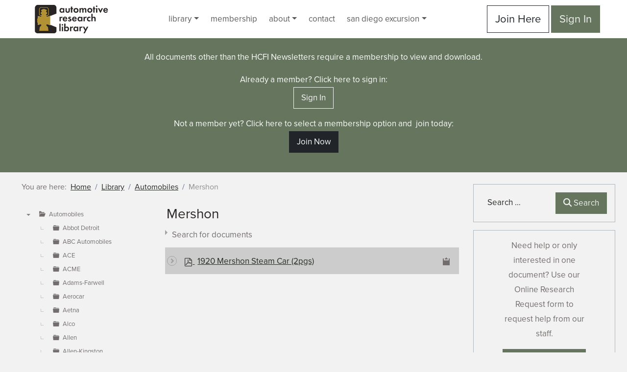

--- FILE ---
content_type: text/html; charset=utf-8
request_url: https://www.hcfi.org/library/automobiles/mershon
body_size: 39970
content:
<!DOCTYPE html>
<html lang="en-us" dir="ltr">
<head>
	<meta charset="utf-8">
	<meta name="rights" content="Horseless Carriage Foundation. All rights reserved.">
	<meta name="viewport" content="width=device-width, initial-scale=1">
	<meta name="twitter:card" content="summary">
	<meta name="twitter:title" content="Mershon">
	<meta name="theme-color" content="#0d6efd">
	<meta property="og:type" content="website">
	<meta property="og:title" content="Mershon">
	<meta property="og:url" content="https://www.hcfi.org/library/automobiles/mershon">
	<meta property="og:site_name" content="Automotive Research Library">
	<title>Mershon</title>
	<link href="/library/automobiles/mershon?format=rss" rel="alternate" type="application/rss+xml" title="RSS 2.0">
	<link href="https://www.hcfi.org/library/automobiles/mershon" rel="canonical">
	<link href="https://www.hcfi.org/library-search?format=opensearch" rel="search" title="Automotive Research Library Search" type="application/opensearchdescription+xml">
	<link href="/favicon.ico" rel="icon" type="image/vnd.microsoft.icon">

	<link href="/media/templates/site/automotive-research-library/images/site.webmanifest?0b55be" rel="manifest">
	<link href="/media/templates/site/automotive-research-library/images/apple-touch-icon.png?0b55be" rel="apple-touch-icon" sizes="180x180">
	<link href="/media/templates/site/automotive-research-library/images/favicon.ico?0b55be" rel="shortcut icon">
	<link href="/media/templates/site/automotive-research-library/images/favicon.svg?0b55be" rel="icon" type="image/svg+xml">
	<link href="/media/templates/site/automotive-research-library/images/favicon-96x96.png?0b55be" rel="icon" type="image/png" sizes="96x96">
	<link href="https://use.typekit.net/xcp5lav.css?0b55be" rel="stylesheet">
	<link href="/media/system/css/joomla-fontawesome.min.css?0b55be" rel="stylesheet">
	<link href="/media/templates/site/automotive-research-library/css/template.css?0b55be" rel="stylesheet">
	<link href="/media/vendor/awesomplete/css/awesomplete.css?1.1.7" rel="stylesheet">
	<link href="/media/com_docman/css/site.min.css?ae373476" rel="stylesheet">
	<link href="/media/com_docman/css/tooltips.css?ae373476" rel="stylesheet">
	<link href="/media/com_widgetkit/css/site.css" rel="stylesheet" id="widgetkit-site-css">

	<script src="/media/templates/site/automotive-research-library/js/bootstrap.bundle.min.js?0b55be" defer></script>
	<script src="/media/vendor/jquery/js/jquery.min.js?3.7.1"></script>
	<script src="/media/legacy/js/jquery-noconflict.min.js?90395421dbd7f12f250343e7456ebe91"></script>
	<script type="application/json" class="joomla-script-options new">{"joomla.jtext":{"MOD_FINDER_SEARCH_VALUE":"Search &hellip;","COM_FINDER_SEARCH_FORM_LIST_LABEL":"Search Results","JLIB_JS_AJAX_ERROR_OTHER":"An error has occured while fetching the JSON data: HTTP %s status code.","JLIB_JS_AJAX_ERROR_PARSE":"A parse error has occurred while processing the following JSON data:<br><code style=\"color:inherit;white-space:pre-wrap;padding:0;margin:0;border:0;background:inherit;\">%s<\/code>","ERROR":"Access to this content is restricted.","MESSAGE":"Message","NOTICE":"Notice","WARNING":"Warning","JCLOSE":"Close","JOK":"OK","JOPEN":"Open"},"finder-search":{"url":"\/component\/finder\/?task=suggestions.suggest&format=json&tmpl=component&Itemid=101"},"system.paths":{"root":"","rootFull":"https:\/\/www.hcfi.org\/","base":"","baseFull":"https:\/\/www.hcfi.org\/"},"csrf.token":"abd8e93b29ef4d5d6c37a93444c45d14"}</script>
	<script src="/media/system/js/core.min.js?90395421dbd7f12f250343e7456ebe91"></script>
	<script src="/media/templates/site/automotive-research-library/js/template.js?0b55be" defer></script>
	<script src="/media/vendor/awesomplete/js/awesomplete.min.js?1.1.7" defer></script>
	<script src="/media/com_finder/js/finder.min.js?90395421dbd7f12f250343e7456ebe91" type="module"></script>
	<script src="/media/system/js/messages.min.js?90395421dbd7f12f250343e7456ebe91" type="module"></script>
	<script src="/media/koowa/framework/js/koowa.kquery.js?ae373476"></script>
	<script src="/media/koowa/framework/js/modernizr.min.js?ae373476"></script>
	<script src="/media/koowa/framework/js/koowa.min.js?ae373476"></script>
	<script src="/media/com_docman/js/footable.js?ae373476"></script>
	<script src="/media/com_docman/js/clipboardjs/clipboard.min.js?ae373476"></script>
	<script src="/media/com_docman/js/docman.js?ae373476"></script>
	<script src="/media/koowa/framework/js/koowa.select2.min.js?ae373476"></script>
	<script src="/media/koowa/framework/js/koowa.tree.min.js?ae373476"></script>
	<script src="/media/com_docman/js/site/category.tree.js?ae373476"></script>
	<script src="/media/com_docman/js/sidebar.js?ae373476"></script>
	<script src="/media/com_widgetkit/js/maps.js" defer></script>
	<script src="/media/com_widgetkit/lib/uikit/dist/js/uikit.min.js"></script>
	<script src="/media/com_widgetkit/lib/uikit/dist/js/uikit-icons.min.js"></script>
	<script type="application/ld+json">{"@context":"https://schema.org","@type":"BreadcrumbList","@id":"https://www.hcfi.org/#/schema/BreadcrumbList/122","itemListElement":[{"@type":"ListItem","position":1,"item":{"@id":"https://www.hcfi.org/","name":"Home"}},{"@type":"ListItem","position":2,"item":{"@id":"https://www.hcfi.org/library","name":"Library"}},{"@type":"ListItem","position":3,"item":{"@id":"https://www.hcfi.org/library/automobiles","name":"Automobiles"}},{"@type":"ListItem","position":4,"item":{"name":"Mershon"}}]}</script>
	<script>kQuery(function($) {
                $('.docman_track_download').on('click', function() {
                    var el = $(this);
                    
                    if (typeof gtag !== 'undefined') {
                        gtag('event', 'Download', {
                            'event_category': 'DOCman',
                            'event_label': el.data('title'),
                            'name': el.data('title'),
                            'value': parseInt(el.data('id'), 10)
                        });
                    }
                    else if (typeof window.GoogleAnalyticsObject !== 'undefined' && typeof window[window.GoogleAnalyticsObject] !== 'undefined') {
                        window[window.GoogleAnalyticsObject]('send', 'event', 'DOCman', 'Download', el.data('title'), parseInt(el.data('id'), 10));
                    } 
                    else if (typeof _gaq !== 'undefined' && typeof _gat !== 'undefined') {
                        if (_gat._getTrackers().length) {
                            _gaq.push(function() {
                                var tracker = _gat._getTrackers()[0];
                                tracker._trackEvent('DOCman', 'Download', el.data('title'), parseInt(el.data('id'), 10));
                            });
                        }
                    }
                });
            });</script>
	<script>kQuery(function($) {
    $('.k-js-documents-table').footable({
        toggleSelector: '.footable-toggle',
        breakpoints: {
            phone: 400,
            tablet: 600,
            desktop: 800
        }
    }).bind('footable_row_detail_updated', function(event) {
        var container = event.detail;

        container.find('.btn-mini').addClass('btn-small').removeClass('btn-mini');

        container.find('.footable-row-detail-value').css('display', 'inline-block');

        container.find('.footable-row-detail-name').css('display', 'inline-block')
            .each(function() {
                var $this = $(this);

                if ($.trim($this.text()) == '') {
                    $this.remove();
                }
            });

    });

    Docman.copyboard({
        target: '.k-js-docman-copy',
        tooltips: {
            message: "Copied!"        }
    });

    Docman.tooltips({
        target: '.k-js-docman-copy',
        message: "Copy download link to clipboard",
        handlers: {
            show: function (el) {
                var that = this;
                el.mouseover(function () {
                    that.show(el);
                });
            }
        }
    });
});</script>
	<script>kQuery(function($) {
                $('.k-js-search-submit').on('click', function() {
                    var search, el = $(this), keyword_selector = '';
                    
                    if (!keyword_selector) {
                        var filter = $(el[0].form).find('input[name="filter[search]"]').val();
                        var search = filter == undefined ? $(el[0].form).find('input[name=search]').val() : filter;
                    } else {
                        search = $('').val();
                    }
                    
                    if (typeof gtag !== 'undefined') {
                        gtag('event', 'Search', {
                            'event_category': 'DOCman',
                            'event_label': search,
                            'name': search
                        });
                    }
                    else if (typeof window.GoogleAnalyticsObject !== 'undefined' && typeof window[window.GoogleAnalyticsObject] !== 'undefined') {
                        window[window.GoogleAnalyticsObject]('send', 'event', 'DOCman', 'Search', search);
                    } 
                    else if (typeof _gaq !== 'undefined' && typeof _gat !== 'undefined') {
                        if (_gat._getTrackers().length) {
                            _gaq.push(function() {
                                var tracker = _gat._getTrackers()[0];
                                tracker._trackEvent('DOCman', 'Search', search);
                            });
                        }
                    }
                });
            });</script>
	<script>kQuery(function($) {
        var addHiddenFields = function(button) {
            var field, i = 0, fields = ['.k-js-tag-search', '.k-js-category-search'];

            for (; i < fields.length; i++) {
                field = $(fields[i]);

                if (field.length && $.isEmptyObject(field.val())) {
                    var input = $('<input type="hidden" />')
                        .attr('name', field.attr('name').replace('[]', ''))
                        .val('');

                    $(button[0].form).append(input);
                }
            }
        };

        $('.k-js-search-submit').click(function() {
            addHiddenFields($(this));
        });

        $('.k-js-search-reset').click(function(event) {
            event.preventDefault();

            var button = $(this),
                form   = button[0].form;

            $('.k-filters')
                .find('input:not(:checkbox), textarea').val('').end()
                .find('select').val(null).trigger('change');

            addHiddenFields(button);

            $(form).append($('<input type="hidden" />').val('1')
                .attr('name', 'filter[reset]'));

            form.submit();
        });
    });</script>
	<script>kQuery(function($){
                $("select[name=\"filter[search_contents]\"]").select2({
    "allowClear": false,
    "theme": "bootstrap",
    "width": "resolve"
});
                $("select[name=\"filter[search_contents]\"]").on("select2:close", function () { $(this).focus(); });
            });</script>
	<script>kQuery(function($){
                $("select[id=\"filter[category]\"]").select2({
    "allowClear": true,
    "theme": "bootstrap",
    "width": "resolve"
});
                $("select[id=\"filter[category]\"]").on("select2:close", function () { $(this).focus(); });
            });</script>
	<script>kQuery(document).ready(function() {
                    kQuery('.docman-search-date').find('.k-input-group').addClass('input-append').find('input').addClass('input-block-level');
                });</script>
	<script>kQuery(function($){
                            new Docman.Tree.CategoriesSite(".k-js-category-tree", {
    "selected": "1103",
    "data": [
        {
            "label": "Automobiles",
            "id": 7,
            "route": "/library/automobiles",
            "slug": "automobiles",
            "path": "7",
            "parent": 0
        },
        {
            "label": "Abbot Detroit",
            "id": 8,
            "route": "/library/automobiles/abbot-detroit",
            "slug": "abbot-detroit",
            "path": "7/8",
            "parent": 7
        },
        {
            "label": "ABC Automobiles",
            "id": 9,
            "route": "/library/automobiles/abc-automobiles",
            "slug": "abc-automobiles",
            "path": "7/9",
            "parent": 7
        },
        {
            "label": "ACE",
            "id": 10,
            "route": "/library/automobiles/ace",
            "slug": "ace",
            "path": "7/10",
            "parent": 7
        },
        {
            "label": "ACME",
            "id": 11,
            "route": "/library/automobiles/acme",
            "slug": "acme",
            "path": "7/11",
            "parent": 7
        },
        {
            "label": "Adams-Farwell",
            "id": 12,
            "route": "/library/automobiles/adams-farwell",
            "slug": "adams-farwell",
            "path": "7/12",
            "parent": 7
        },
        {
            "label": "Aerocar",
            "id": 13,
            "route": "/library/automobiles/aerocar",
            "slug": "aerocar",
            "path": "7/13",
            "parent": 7
        },
        {
            "label": "Aetna",
            "id": 14,
            "route": "/library/automobiles/aetna",
            "slug": "aetna",
            "path": "7/14",
            "parent": 7
        },
        {
            "label": "Alco",
            "id": 16,
            "route": "/library/automobiles/alco",
            "slug": "alco",
            "path": "7/16",
            "parent": 7
        },
        {
            "label": "Allen",
            "id": 17,
            "route": "/library/automobiles/allen",
            "slug": "allen",
            "path": "7/17",
            "parent": 7
        },
        {
            "label": "Allen-Kingston",
            "id": 18,
            "route": "/library/automobiles/allen-kingston",
            "slug": "allen-kingston",
            "path": "7/18",
            "parent": 7
        },
        {
            "label": "Alpena",
            "id": 19,
            "route": "/library/automobiles/alpena",
            "slug": "alpena",
            "path": "7/19",
            "parent": 7
        },
        {
            "label": "Alvis",
            "id": 20,
            "route": "/library/automobiles/alvis",
            "slug": "alvis",
            "path": "7/20",
            "parent": 7
        },
        {
            "label": "American",
            "id": 21,
            "route": "/library/automobiles/american",
            "slug": "american",
            "path": "7/21",
            "parent": 7
        },
        {
            "label": "American Austin",
            "id": 771,
            "route": "/library/automobiles/american-austin",
            "slug": "american-austin",
            "path": "7/771",
            "parent": 7
        },
        {
            "label": "American Darracq",
            "id": 801,
            "route": "/library/automobiles/american-darracq",
            "slug": "american-darracq",
            "path": "7/801",
            "parent": 7
        },
        {
            "label": "American Electric Vehicle Company",
            "id": 784,
            "route": "/library/automobiles/american-electric-vehicle-company",
            "slug": "american-electric-vehicle-company",
            "path": "7/784",
            "parent": 7
        },
        {
            "label": "American Gas",
            "id": 803,
            "route": "/library/automobiles/american-gas",
            "slug": "american-gas",
            "path": "7/803",
            "parent": 7
        },
        {
            "label": "American Locomotive Motor Cars",
            "id": 786,
            "route": "/library/automobiles/american-locomotive-motor-cars",
            "slug": "american-locomotive-motor-cars",
            "path": "7/786",
            "parent": 7
        },
        {
            "label": "American Mors",
            "id": 787,
            "route": "/library/automobiles/american-mors",
            "slug": "american-mors",
            "path": "7/787",
            "parent": 7
        },
        {
            "label": "American Motor Truck",
            "id": 788,
            "route": "/library/automobiles/american-motor-truck",
            "slug": "american-motor-truck",
            "path": "7/788",
            "parent": 7
        },
        {
            "label": "American Simplex",
            "id": 804,
            "route": "/library/automobiles/american-simplex",
            "slug": "american-simplex",
            "path": "7/804",
            "parent": 7
        },
        {
            "label": "American Steamer",
            "id": 652,
            "route": "/library/automobiles/american-steamer",
            "slug": "american-steamer",
            "path": "7/652",
            "parent": 7
        },
        {
            "label": "American-La France",
            "id": 805,
            "route": "/library/automobiles/american-la-france",
            "slug": "american-la-france",
            "path": "7/805",
            "parent": 7
        },
        {
            "label": "Anderson",
            "id": 806,
            "route": "/library/automobiles/anderson",
            "slug": "anderson",
            "path": "7/806",
            "parent": 7
        },
        {
            "label": "Apperson",
            "id": 807,
            "route": "/library/automobiles/apperson",
            "slug": "apperson",
            "path": "7/807",
            "parent": 7
        },
        {
            "label": "Arbenz",
            "id": 808,
            "route": "/library/automobiles/arbenz",
            "slug": "arbenz",
            "path": "7/808",
            "parent": 7
        },
        {
            "label": "Argo",
            "id": 809,
            "route": "/library/automobiles/argo",
            "slug": "argo",
            "path": "7/809",
            "parent": 7
        },
        {
            "label": "Argo Electric",
            "id": 810,
            "route": "/library/automobiles/argo-electric",
            "slug": "argo-electric",
            "path": "7/810",
            "parent": 7
        },
        {
            "label": "Aries",
            "id": 811,
            "route": "/library/automobiles/aries",
            "slug": "aries",
            "path": "7/811",
            "parent": 7
        },
        {
            "label": "Arrol Johnston",
            "id": 812,
            "route": "/library/automobiles/arrol-johnston",
            "slug": "arrol-johnston",
            "path": "7/812",
            "parent": 7
        },
        {
            "label": "Atlantic Electric",
            "id": 813,
            "route": "/library/automobiles/atlantic-electric",
            "slug": "atlantic-electric",
            "path": "7/813",
            "parent": 7
        },
        {
            "label": "Atlas",
            "id": 814,
            "route": "/library/automobiles/atlas",
            "slug": "atlas",
            "path": "7/814",
            "parent": 7
        },
        {
            "label": "Atlas Truck",
            "id": 815,
            "route": "/library/automobiles/atlas-truck",
            "slug": "atlas-truck",
            "path": "7/815",
            "parent": 7
        },
        {
            "label": "Atterbury, George",
            "id": 816,
            "route": "/library/automobiles/atterbury-george",
            "slug": "atterbury-george",
            "path": "7/816",
            "parent": 7
        },
        {
            "label": "Auburn",
            "id": 817,
            "route": "/library/automobiles/auburn",
            "slug": "auburn",
            "path": "7/817",
            "parent": 7
        },
        {
            "label": "Aurora",
            "id": 818,
            "route": "/library/automobiles/aurora",
            "slug": "aurora",
            "path": "7/818",
            "parent": 7
        },
        {
            "label": "Austin",
            "id": 819,
            "route": "/library/automobiles/austin",
            "slug": "austin",
            "path": "7/819",
            "parent": 7
        },
        {
            "label": "Austin British",
            "id": 820,
            "route": "/library/automobiles/austin-british",
            "slug": "austin-british",
            "path": "7/820",
            "parent": 7
        },
        {
            "label": "Autocar",
            "id": 821,
            "route": "/library/automobiles/autocar",
            "slug": "autocar",
            "path": "7/821",
            "parent": 7
        },
        {
            "label": "Autocar-Navy",
            "id": 822,
            "route": "/library/automobiles/autocar-navy",
            "slug": "autocar-navy",
            "path": "7/822",
            "parent": 7
        },
        {
            "label": "AutoMetallurgique",
            "id": 823,
            "route": "/library/automobiles/autometallurgique",
            "slug": "autometallurgique",
            "path": "7/823",
            "parent": 7
        },
        {
            "label": "Available",
            "id": 824,
            "route": "/library/automobiles/available",
            "slug": "available",
            "path": "7/824",
            "parent": 7
        },
        {
            "label": "Avery",
            "id": 825,
            "route": "/library/automobiles/avery",
            "slug": "avery",
            "path": "7/825",
            "parent": 7
        },
        {
            "label": "Babcock",
            "id": 615,
            "route": "/library/automobiles/babcock",
            "slug": "babcock",
            "path": "7/615",
            "parent": 7
        },
        {
            "label": "Badger",
            "id": 826,
            "route": "/library/automobiles/badger",
            "slug": "badger",
            "path": "7/826",
            "parent": 7
        },
        {
            "label": "Bailey",
            "id": 827,
            "route": "/library/automobiles/bailey",
            "slug": "bailey",
            "path": "7/827",
            "parent": 7
        },
        {
            "label": "Baker",
            "id": 828,
            "route": "/library/automobiles/baker",
            "slug": "baker",
            "path": "7/828",
            "parent": 7
        },
        {
            "label": "Baker \u0026 R\u0026L Electric",
            "id": 829,
            "route": "/library/automobiles/baker-r-l-electric",
            "slug": "baker-r-l-electric",
            "path": "7/829",
            "parent": 7
        },
        {
            "label": "Baker Steamer",
            "id": 830,
            "route": "/library/automobiles/baker-steamer",
            "slug": "baker-steamer",
            "path": "7/830",
            "parent": 7
        },
        {
            "label": "Ballot",
            "id": 831,
            "route": "/library/automobiles/ballot",
            "slug": "ballot",
            "path": "7/831",
            "parent": 7
        },
        {
            "label": "Bantam",
            "id": 832,
            "route": "/library/automobiles/bantam",
            "slug": "bantam",
            "path": "7/832",
            "parent": 7
        },
        {
            "label": "Barley-Roamer",
            "id": 833,
            "route": "/library/automobiles/barley-roamer",
            "slug": "barley-roamer",
            "path": "7/833",
            "parent": 7
        },
        {
            "label": "Bates",
            "id": 834,
            "route": "/library/automobiles/bates",
            "slug": "bates",
            "path": "7/834",
            "parent": 7
        },
        {
            "label": "Bay State",
            "id": 835,
            "route": "/library/automobiles/bay-state",
            "slug": "bay-state",
            "path": "7/835",
            "parent": 7
        },
        {
            "label": "Beardsley",
            "id": 836,
            "route": "/library/automobiles/beardsley",
            "slug": "beardsley",
            "path": "7/836",
            "parent": 7
        },
        {
            "label": "Bender",
            "id": 837,
            "route": "/library/automobiles/bender",
            "slug": "bender",
            "path": "7/837",
            "parent": 7
        },
        {
            "label": "Benner",
            "id": 838,
            "route": "/library/automobiles/benner",
            "slug": "benner",
            "path": "7/838",
            "parent": 7
        },
        {
            "label": "Bentley",
            "id": 664,
            "route": "/library/automobiles/bentley",
            "slug": "bentley",
            "path": "7/664",
            "parent": 7
        },
        {
            "label": "Benz",
            "id": 839,
            "route": "/library/automobiles/benz",
            "slug": "benz",
            "path": "7/839",
            "parent": 7
        },
        {
            "label": "Berg",
            "id": 840,
            "route": "/library/automobiles/berg",
            "slug": "berg",
            "path": "7/840",
            "parent": 7
        },
        {
            "label": "Bergdoll",
            "id": 841,
            "route": "/library/automobiles/bergdoll",
            "slug": "bergdoll",
            "path": "7/841",
            "parent": 7
        },
        {
            "label": "Berkshire",
            "id": 842,
            "route": "/library/automobiles/berkshire",
            "slug": "berkshire",
            "path": "7/842",
            "parent": 7
        },
        {
            "label": "Berliet",
            "id": 843,
            "route": "/library/automobiles/berliet",
            "slug": "berliet",
            "path": "7/843",
            "parent": 7
        },
        {
            "label": "Bernardi",
            "id": 844,
            "route": "/library/automobiles/bernardi",
            "slug": "bernardi",
            "path": "7/844",
            "parent": 7
        },
        {
            "label": "Bianchi",
            "id": 845,
            "route": "/library/automobiles/bianchi",
            "slug": "bianchi",
            "path": "7/845",
            "parent": 7
        },
        {
            "label": "Biddle",
            "id": 846,
            "route": "/library/automobiles/biddle",
            "slug": "biddle",
            "path": "7/846",
            "parent": 7
        },
        {
            "label": "Black",
            "id": 847,
            "route": "/library/automobiles/black",
            "slug": "black",
            "path": "7/847",
            "parent": 7
        },
        {
            "label": "Blair",
            "id": 848,
            "route": "/library/automobiles/blair",
            "slug": "blair",
            "path": "7/848",
            "parent": 7
        },
        {
            "label": "BLM",
            "id": 849,
            "route": "/library/automobiles/blm",
            "slug": "blm",
            "path": "7/849",
            "parent": 7
        },
        {
            "label": "Blomstrom",
            "id": 850,
            "route": "/library/automobiles/blomstrom",
            "slug": "blomstrom",
            "path": "7/850",
            "parent": 7
        },
        {
            "label": "Borland",
            "id": 851,
            "route": "/library/automobiles/borland",
            "slug": "borland",
            "path": "7/851",
            "parent": 7
        },
        {
            "label": "Boss",
            "id": 852,
            "route": "/library/automobiles/boss",
            "slug": "boss",
            "path": "7/852",
            "parent": 7
        },
        {
            "label": "Boston",
            "id": 853,
            "route": "/library/automobiles/boston",
            "slug": "boston",
            "path": "7/853",
            "parent": 7
        },
        {
            "label": "Bozier",
            "id": 854,
            "route": "/library/automobiles/bozier",
            "slug": "bozier",
            "path": "7/854",
            "parent": 7
        },
        {
            "label": "Brasier",
            "id": 855,
            "route": "/library/automobiles/brasier",
            "slug": "brasier",
            "path": "7/855",
            "parent": 7
        },
        {
            "label": "Breese",
            "id": 856,
            "route": "/library/automobiles/breese",
            "slug": "breese",
            "path": "7/856",
            "parent": 7
        },
        {
            "label": "Breese Motor Buggy",
            "id": 857,
            "route": "/library/automobiles/breese-motor-buggy",
            "slug": "breese-motor-buggy",
            "path": "7/857",
            "parent": 7
        },
        {
            "label": "Brewster",
            "id": 858,
            "route": "/library/automobiles/brewster",
            "slug": "brewster",
            "path": "7/858",
            "parent": 7
        },
        {
            "label": "Briggs",
            "id": 859,
            "route": "/library/automobiles/briggs",
            "slug": "briggs",
            "path": "7/859",
            "parent": 7
        },
        {
            "label": "Briscoe",
            "id": 860,
            "route": "/library/automobiles/briscoe",
            "slug": "briscoe",
            "path": "7/860",
            "parent": 7
        },
        {
            "label": "Broc",
            "id": 861,
            "route": "/library/automobiles/broc",
            "slug": "broc",
            "path": "7/861",
            "parent": 7
        },
        {
            "label": "Brooks",
            "id": 862,
            "route": "/library/automobiles/brooks",
            "slug": "brooks",
            "path": "7/862",
            "parent": 7
        },
        {
            "label": "Brush",
            "id": 863,
            "route": "/library/automobiles/brush",
            "slug": "brush",
            "path": "7/863",
            "parent": 7
        },
        {
            "label": "BSA",
            "id": 864,
            "route": "/library/automobiles/bsa",
            "slug": "bsa",
            "path": "7/864",
            "parent": 7
        },
        {
            "label": "Buffalo",
            "id": 865,
            "route": "/library/automobiles/buffalo",
            "slug": "buffalo",
            "path": "7/865",
            "parent": 7
        },
        {
            "label": "Buffum",
            "id": 866,
            "route": "/library/automobiles/buffum",
            "slug": "buffum",
            "path": "7/866",
            "parent": 7
        },
        {
            "label": "Bugatti",
            "id": 749,
            "route": "/library/automobiles/bugatti",
            "slug": "bugatti",
            "path": "7/749",
            "parent": 7
        },
        {
            "label": "Buick",
            "id": 665,
            "route": "/library/automobiles/buick",
            "slug": "buick",
            "path": "7/665",
            "parent": 7
        },
        {
            "label": "Cadillac",
            "id": 795,
            "route": "/library/automobiles/cadillac",
            "slug": "cadillac",
            "path": "7/795",
            "parent": 7
        },
        {
            "label": "Cameron",
            "id": 869,
            "route": "/library/automobiles/cameron",
            "slug": "cameron",
            "path": "7/869",
            "parent": 7
        },
        {
            "label": "Canda Mfg",
            "id": 870,
            "route": "/library/automobiles/canda-mfg",
            "slug": "canda-mfg",
            "path": "7/870",
            "parent": 7
        },
        {
            "label": "Car Deluxe",
            "id": 871,
            "route": "/library/automobiles/car-deluxe",
            "slug": "car-deluxe",
            "path": "7/871",
            "parent": 7
        },
        {
            "label": "Car-Nation",
            "id": 872,
            "route": "/library/automobiles/car-nation",
            "slug": "car-nation",
            "path": "7/872",
            "parent": 7
        },
        {
            "label": "Carroserie Automobile",
            "id": 873,
            "route": "/library/automobiles/carroserie-automobile",
            "slug": "carroserie-automobile",
            "path": "7/873",
            "parent": 7
        },
        {
            "label": "Carter",
            "id": 874,
            "route": "/library/automobiles/carter",
            "slug": "carter",
            "path": "7/874",
            "parent": 7
        },
        {
            "label": "Cartercar",
            "id": 875,
            "route": "/library/automobiles/cartercar",
            "slug": "cartercar",
            "path": "7/875",
            "parent": 7
        },
        {
            "label": "Case",
            "id": 876,
            "route": "/library/automobiles/case",
            "slug": "case",
            "path": "7/876",
            "parent": 7
        },
        {
            "label": "Cass",
            "id": 796,
            "route": "/library/automobiles/cass",
            "slug": "cass",
            "path": "7/796",
            "parent": 7
        },
        {
            "label": "Caterpillar",
            "id": 797,
            "route": "/library/automobiles/caterpillar",
            "slug": "caterpillar",
            "path": "7/797",
            "parent": 7
        },
        {
            "label": "CGV",
            "id": 798,
            "route": "/library/automobiles/cgv",
            "slug": "cgv",
            "path": "7/798",
            "parent": 7
        },
        {
            "label": "Chadwick",
            "id": 799,
            "route": "/library/automobiles/chadwick",
            "slug": "chadwick",
            "path": "7/799",
            "parent": 7
        },
        {
            "label": "Challenger",
            "id": 881,
            "route": "/library/automobiles/challenger",
            "slug": "challenger",
            "path": "7/881",
            "parent": 7
        },
        {
            "label": "Chalmers",
            "id": 778,
            "route": "/library/automobiles/chalmers",
            "slug": "chalmers",
            "path": "7/778",
            "parent": 7
        },
        {
            "label": "Chalmers-Detroit",
            "id": 883,
            "route": "/library/automobiles/chalmers-detroit",
            "slug": "chalmers-detroit",
            "path": "7/883",
            "parent": 7
        },
        {
            "label": "Chandler",
            "id": 884,
            "route": "/library/automobiles/chandler",
            "slug": "chandler",
            "path": "7/884",
            "parent": 7
        },
        {
            "label": "Chase",
            "id": 885,
            "route": "/library/automobiles/chase",
            "slug": "chase",
            "path": "7/885",
            "parent": 7
        },
        {
            "label": "Chevrolet",
            "id": 657,
            "route": "/library/automobiles/chevrolet",
            "slug": "chevrolet",
            "path": "7/657",
            "parent": 7
        },
        {
            "label": "Chicago",
            "id": 886,
            "route": "/library/automobiles/chicago",
            "slug": "chicago",
            "path": "7/886",
            "parent": 7
        },
        {
            "label": "Christie",
            "id": 887,
            "route": "/library/automobiles/christie",
            "slug": "christie",
            "path": "7/887",
            "parent": 7
        },
        {
            "label": "Chrysler",
            "id": 656,
            "route": "/library/automobiles/chrysler",
            "slug": "chrysler",
            "path": "7/656",
            "parent": 7
        },
        {
            "label": "Church",
            "id": 888,
            "route": "/library/automobiles/church",
            "slug": "church",
            "path": "7/888",
            "parent": 7
        },
        {
            "label": "Citroen",
            "id": 889,
            "route": "/library/automobiles/citroen",
            "slug": "citroen",
            "path": "7/889",
            "parent": 7
        },
        {
            "label": "Clement-Bayard",
            "id": 890,
            "route": "/library/automobiles/clement-bayard",
            "slug": "clement-bayard",
            "path": "7/890",
            "parent": 7
        },
        {
            "label": "Cleveland",
            "id": 891,
            "route": "/library/automobiles/cleveland",
            "slug": "cleveland",
            "path": "7/891",
            "parent": 7
        },
        {
            "label": "Clyno",
            "id": 892,
            "route": "/library/automobiles/clyno",
            "slug": "clyno",
            "path": "7/892",
            "parent": 7
        },
        {
            "label": "Coates-Goshen",
            "id": 893,
            "route": "/library/automobiles/coates-goshen",
            "slug": "coates-goshen",
            "path": "7/893",
            "parent": 7
        },
        {
            "label": "Coats",
            "id": 894,
            "route": "/library/automobiles/coats",
            "slug": "coats",
            "path": "7/894",
            "parent": 7
        },
        {
            "label": "Coey",
            "id": 895,
            "route": "/library/automobiles/coey",
            "slug": "coey",
            "path": "7/895",
            "parent": 7
        },
        {
            "label": "Cole",
            "id": 896,
            "route": "/library/automobiles/cole",
            "slug": "cole",
            "path": "7/896",
            "parent": 7
        },
        {
            "label": "Colonial",
            "id": 897,
            "route": "/library/automobiles/colonial",
            "slug": "colonial",
            "path": "7/897",
            "parent": 7
        },
        {
            "label": "Colt",
            "id": 898,
            "route": "/library/automobiles/colt",
            "slug": "colt",
            "path": "7/898",
            "parent": 7
        },
        {
            "label": "Columbia",
            "id": 899,
            "route": "/library/automobiles/columbia",
            "slug": "columbia",
            "path": "7/899",
            "parent": 7
        },
        {
            "label": "Comet",
            "id": 900,
            "route": "/library/automobiles/comet",
            "slug": "comet",
            "path": "7/900",
            "parent": 7
        },
        {
            "label": "Compound",
            "id": 901,
            "route": "/library/automobiles/compound",
            "slug": "compound",
            "path": "7/901",
            "parent": 7
        },
        {
            "label": "Conrad",
            "id": 902,
            "route": "/library/automobiles/conrad",
            "slug": "conrad",
            "path": "7/902",
            "parent": 7
        },
        {
            "label": "Continental Auto",
            "id": 903,
            "route": "/library/automobiles/continental-auto",
            "slug": "continental-auto",
            "path": "7/903",
            "parent": 7
        },
        {
            "label": "Corbin",
            "id": 904,
            "route": "/library/automobiles/corbin",
            "slug": "corbin",
            "path": "7/904",
            "parent": 7
        },
        {
            "label": "Cord",
            "id": 905,
            "route": "/library/automobiles/cord",
            "slug": "cord",
            "path": "7/905",
            "parent": 7
        },
        {
            "label": "Correja",
            "id": 906,
            "route": "/library/automobiles/correja",
            "slug": "correja",
            "path": "7/906",
            "parent": 7
        },
        {
            "label": "Cortland",
            "id": 907,
            "route": "/library/automobiles/cortland",
            "slug": "cortland",
            "path": "7/907",
            "parent": 7
        },
        {
            "label": "Courier",
            "id": 908,
            "route": "/library/automobiles/courier",
            "slug": "courier",
            "path": "7/908",
            "parent": 7
        },
        {
            "label": "Craig-Toledo",
            "id": 909,
            "route": "/library/automobiles/craig-toledo",
            "slug": "craig-toledo",
            "path": "7/909",
            "parent": 7
        },
        {
            "label": "Crawford",
            "id": 910,
            "route": "/library/automobiles/crawford",
            "slug": "crawford",
            "path": "7/910",
            "parent": 7
        },
        {
            "label": "Crestmobile",
            "id": 911,
            "route": "/library/automobiles/crestmobile",
            "slug": "crestmobile",
            "path": "7/911",
            "parent": 7
        },
        {
            "label": "Croce",
            "id": 912,
            "route": "/library/automobiles/croce",
            "slug": "croce",
            "path": "7/912",
            "parent": 7
        },
        {
            "label": "Crosley",
            "id": 913,
            "route": "/library/automobiles/crosley",
            "slug": "crosley",
            "path": "7/913",
            "parent": 7
        },
        {
            "label": "Crossland",
            "id": 914,
            "route": "/library/automobiles/crossland",
            "slug": "crossland",
            "path": "7/914",
            "parent": 7
        },
        {
            "label": "Crow-Elkhart",
            "id": 915,
            "route": "/library/automobiles/crow-elkhart",
            "slug": "crow-elkhart",
            "path": "7/915",
            "parent": 7
        },
        {
            "label": "Crown",
            "id": 916,
            "route": "/library/automobiles/crown",
            "slug": "crown",
            "path": "7/916",
            "parent": 7
        },
        {
            "label": "Croxton-Keeton",
            "id": 917,
            "route": "/library/automobiles/croxton-keeton",
            "slug": "croxton-keeton",
            "path": "7/917",
            "parent": 7
        },
        {
            "label": "Cunningham",
            "id": 918,
            "route": "/library/automobiles/cunningham",
            "slug": "cunningham",
            "path": "7/918",
            "parent": 7
        },
        {
            "label": "Cutting",
            "id": 919,
            "route": "/library/automobiles/cutting",
            "slug": "cutting",
            "path": "7/919",
            "parent": 7
        },
        {
            "label": "D.A.C",
            "id": 166,
            "route": "/library/automobiles/d-a-c",
            "slug": "d-a-c",
            "path": "7/166",
            "parent": 7
        },
        {
            "label": "Dagmar",
            "id": 920,
            "route": "/library/automobiles/dagmar",
            "slug": "dagmar",
            "path": "7/920",
            "parent": 7
        },
        {
            "label": "Daimler",
            "id": 921,
            "route": "/library/automobiles/daimler",
            "slug": "daimler",
            "path": "7/921",
            "parent": 7
        },
        {
            "label": "Daimler-Benz",
            "id": 922,
            "route": "/library/automobiles/daimler-benz",
            "slug": "daimler-benz",
            "path": "7/922",
            "parent": 7
        },
        {
            "label": "Daniels",
            "id": 923,
            "route": "/library/automobiles/daniels",
            "slug": "daniels",
            "path": "7/923",
            "parent": 7
        },
        {
            "label": "Darracq",
            "id": 924,
            "route": "/library/automobiles/darracq",
            "slug": "darracq",
            "path": "7/924",
            "parent": 7
        },
        {
            "label": "Davis",
            "id": 925,
            "route": "/library/automobiles/davis",
            "slug": "davis",
            "path": "7/925",
            "parent": 7
        },
        {
            "label": "Dawson",
            "id": 173,
            "route": "/library/automobiles/dawson",
            "slug": "dawson",
            "path": "7/173",
            "parent": 7
        },
        {
            "label": "Day Utility",
            "id": 926,
            "route": "/library/automobiles/day-utility",
            "slug": "day-utility",
            "path": "7/926",
            "parent": 7
        },
        {
            "label": "Dayton",
            "id": 927,
            "route": "/library/automobiles/dayton",
            "slug": "dayton",
            "path": "7/927",
            "parent": 7
        },
        {
            "label": "De Deietrich",
            "id": 928,
            "route": "/library/automobiles/de-deietrich",
            "slug": "de-deietrich",
            "path": "7/928",
            "parent": 7
        },
        {
            "label": "De Dion Bouton",
            "id": 929,
            "route": "/library/automobiles/de-dion-bouton",
            "slug": "de-dion-bouton",
            "path": "7/929",
            "parent": 7
        },
        {
            "label": "De Soto",
            "id": 930,
            "route": "/library/automobiles/de-soto",
            "slug": "de-soto",
            "path": "7/930",
            "parent": 7
        },
        {
            "label": "Decauville",
            "id": 931,
            "route": "/library/automobiles/decauville",
            "slug": "decauville",
            "path": "7/931",
            "parent": 7
        },
        {
            "label": "Deere",
            "id": 932,
            "route": "/library/automobiles/deere",
            "slug": "deere",
            "path": "7/932",
            "parent": 7
        },
        {
            "label": "Delahaye",
            "id": 933,
            "route": "/library/automobiles/delahaye",
            "slug": "delahaye",
            "path": "7/933",
            "parent": 7
        },
        {
            "label": "Delauney-Belleville",
            "id": 934,
            "route": "/library/automobiles/delauney-belleville",
            "slug": "delauney-belleville",
            "path": "7/934",
            "parent": 7
        },
        {
            "label": "Delling",
            "id": 935,
            "route": "/library/automobiles/delling",
            "slug": "delling",
            "path": "7/935",
            "parent": 7
        },
        {
            "label": "Demot",
            "id": 936,
            "route": "/library/automobiles/demot",
            "slug": "demot",
            "path": "7/936",
            "parent": 7
        },
        {
            "label": "Denby",
            "id": 937,
            "route": "/library/automobiles/denby",
            "slug": "denby",
            "path": "7/937",
            "parent": 7
        },
        {
            "label": "Detamble",
            "id": 938,
            "route": "/library/automobiles/detamble",
            "slug": "detamble",
            "path": "7/938",
            "parent": 7
        },
        {
            "label": "Detroit Electric",
            "id": 939,
            "route": "/library/automobiles/detroit-electric",
            "slug": "detroit-electric",
            "path": "7/939",
            "parent": 7
        },
        {
            "label": "Detroiter",
            "id": 940,
            "route": "/library/automobiles/detroiter",
            "slug": "detroiter",
            "path": "7/940",
            "parent": 7
        },
        {
            "label": "DeVaux",
            "id": 941,
            "route": "/library/automobiles/devaux",
            "slug": "devaux",
            "path": "7/941",
            "parent": 7
        },
        {
            "label": "Diamond T",
            "id": 942,
            "route": "/library/automobiles/diamond-t",
            "slug": "diamond-t",
            "path": "7/942",
            "parent": 7
        },
        {
            "label": "Diana",
            "id": 943,
            "route": "/library/automobiles/diana",
            "slug": "diana",
            "path": "7/943",
            "parent": 7
        },
        {
            "label": "Dixi",
            "id": 944,
            "route": "/library/automobiles/dixi",
            "slug": "dixi",
            "path": "7/944",
            "parent": 7
        },
        {
            "label": "Dixie Flyer",
            "id": 945,
            "route": "/library/automobiles/dixie-flyer",
            "slug": "dixie-flyer",
            "path": "7/945",
            "parent": 7
        },
        {
            "label": "DKW",
            "id": 946,
            "route": "/library/automobiles/dkw",
            "slug": "dkw",
            "path": "7/946",
            "parent": 7
        },
        {
            "label": "Doble",
            "id": 947,
            "route": "/library/automobiles/doble",
            "slug": "doble",
            "path": "7/947",
            "parent": 7
        },
        {
            "label": "Doble Detroit",
            "id": 948,
            "route": "/library/automobiles/doble-detroit",
            "slug": "doble-detroit",
            "path": "7/948",
            "parent": 7
        },
        {
            "label": "Dodge",
            "id": 663,
            "route": "/library/automobiles/dodge",
            "slug": "dodge",
            "path": "7/663",
            "parent": 7
        },
        {
            "label": "Dolson",
            "id": 949,
            "route": "/library/automobiles/dolson",
            "slug": "dolson",
            "path": "7/949",
            "parent": 7
        },
        {
            "label": "Dorris",
            "id": 950,
            "route": "/library/automobiles/dorris",
            "slug": "dorris",
            "path": "7/950",
            "parent": 7
        },
        {
            "label": "Dort",
            "id": 951,
            "route": "/library/automobiles/dort",
            "slug": "dort",
            "path": "7/951",
            "parent": 7
        },
        {
            "label": "Dragon",
            "id": 952,
            "route": "/library/automobiles/dragon",
            "slug": "dragon",
            "path": "7/952",
            "parent": 7
        },
        {
            "label": "Drexel",
            "id": 953,
            "route": "/library/automobiles/drexel",
            "slug": "drexel",
            "path": "7/953",
            "parent": 7
        },
        {
            "label": "Duer",
            "id": 954,
            "route": "/library/automobiles/duer",
            "slug": "duer",
            "path": "7/954",
            "parent": 7
        },
        {
            "label": "Duesenberg",
            "id": 662,
            "route": "/library/automobiles/duesenberg",
            "slug": "duesenberg",
            "path": "7/662",
            "parent": 7
        },
        {
            "label": "Durable Dayton",
            "id": 955,
            "route": "/library/automobiles/durable-dayton",
            "slug": "durable-dayton",
            "path": "7/955",
            "parent": 7
        },
        {
            "label": "Durant",
            "id": 956,
            "route": "/library/automobiles/durant",
            "slug": "durant",
            "path": "7/956",
            "parent": 7
        },
        {
            "label": "Durocar",
            "id": 957,
            "route": "/library/automobiles/durocar",
            "slug": "durocar",
            "path": "7/957",
            "parent": 7
        },
        {
            "label": "Duryea",
            "id": 958,
            "route": "/library/automobiles/duryea",
            "slug": "duryea",
            "path": "7/958",
            "parent": 7
        },
        {
            "label": "Eagle",
            "id": 959,
            "route": "/library/automobiles/eagle",
            "slug": "eagle",
            "path": "7/959",
            "parent": 7
        },
        {
            "label": "Earl",
            "id": 960,
            "route": "/library/automobiles/earl",
            "slug": "earl",
            "path": "7/960",
            "parent": 7
        },
        {
            "label": "Elcar",
            "id": 961,
            "route": "/library/automobiles/elcar",
            "slug": "elcar",
            "path": "7/961",
            "parent": 7
        },
        {
            "label": "Eldredge",
            "id": 962,
            "route": "/library/automobiles/eldredge",
            "slug": "eldredge",
            "path": "7/962",
            "parent": 7
        },
        {
            "label": "Elgin",
            "id": 963,
            "route": "/library/automobiles/elgin",
            "slug": "elgin",
            "path": "7/963",
            "parent": 7
        },
        {
            "label": "Elmore",
            "id": 964,
            "route": "/library/automobiles/elmore",
            "slug": "elmore",
            "path": "7/964",
            "parent": 7
        },
        {
            "label": "EMF",
            "id": 965,
            "route": "/library/automobiles/emf",
            "slug": "emf",
            "path": "7/965",
            "parent": 7
        },
        {
            "label": "Empire",
            "id": 966,
            "route": "/library/automobiles/empire",
            "slug": "empire",
            "path": "7/966",
            "parent": 7
        },
        {
            "label": "Enger",
            "id": 967,
            "route": "/library/automobiles/enger",
            "slug": "enger",
            "path": "7/967",
            "parent": 7
        },
        {
            "label": "Essex",
            "id": 968,
            "route": "/library/automobiles/essex",
            "slug": "essex",
            "path": "7/968",
            "parent": 7
        },
        {
            "label": "Euclid",
            "id": 969,
            "route": "/library/automobiles/euclid",
            "slug": "euclid",
            "path": "7/969",
            "parent": 7
        },
        {
            "label": "Evans",
            "id": 970,
            "route": "/library/automobiles/evans",
            "slug": "evans",
            "path": "7/970",
            "parent": 7
        },
        {
            "label": "Everitt",
            "id": 971,
            "route": "/library/automobiles/everitt",
            "slug": "everitt",
            "path": "7/971",
            "parent": 7
        },
        {
            "label": "F-A-L Car",
            "id": 972,
            "route": "/library/automobiles/f-a-l-car",
            "slug": "f-a-l-car",
            "path": "7/972",
            "parent": 7
        },
        {
            "label": "Fageol",
            "id": 632,
            "route": "/library/automobiles/fageol",
            "slug": "fageol",
            "path": "7/632",
            "parent": 7
        },
        {
            "label": "Falcon",
            "id": 633,
            "route": "/library/automobiles/falcon",
            "slug": "falcon",
            "path": "7/633",
            "parent": 7
        },
        {
            "label": "Falcon-Knight",
            "id": 634,
            "route": "/library/automobiles/falcon-knight",
            "slug": "falcon-knight",
            "path": "7/634",
            "parent": 7
        },
        {
            "label": "Fanning",
            "id": 635,
            "route": "/library/automobiles/fanning",
            "slug": "fanning",
            "path": "7/635",
            "parent": 7
        },
        {
            "label": "Federal",
            "id": 636,
            "route": "/library/automobiles/federal",
            "slug": "federal",
            "path": "7/636",
            "parent": 7
        },
        {
            "label": "Federal Motor Truck",
            "id": 637,
            "route": "/library/automobiles/federal-motor-truck",
            "slug": "federal-motor-truck",
            "path": "7/637",
            "parent": 7
        },
        {
            "label": "Fiat",
            "id": 638,
            "route": "/library/automobiles/fiat",
            "slug": "fiat",
            "path": "7/638",
            "parent": 7
        },
        {
            "label": "Findlay",
            "id": 639,
            "route": "/library/automobiles/findlay",
            "slug": "findlay",
            "path": "7/639",
            "parent": 7
        },
        {
            "label": "Firestone Columbus",
            "id": 640,
            "route": "/library/automobiles/firestone-columbus",
            "slug": "firestone-columbus",
            "path": "7/640",
            "parent": 7
        },
        {
            "label": "Flanders",
            "id": 641,
            "route": "/library/automobiles/flanders",
            "slug": "flanders",
            "path": "7/641",
            "parent": 7
        },
        {
            "label": "Flint",
            "id": 642,
            "route": "/library/automobiles/flint",
            "slug": "flint",
            "path": "7/642",
            "parent": 7
        },
        {
            "label": "Ford",
            "id": 235,
            "route": "/library/automobiles/ford",
            "slug": "ford",
            "path": "7/235",
            "parent": 7
        },
        {
            "label": "Fordson",
            "id": 643,
            "route": "/library/automobiles/fordson",
            "slug": "fordson",
            "path": "7/643",
            "parent": 7
        },
        {
            "label": "Four-Wheel Drive",
            "id": 644,
            "route": "/library/automobiles/four-wheel-drive",
            "slug": "four-wheel-drive",
            "path": "7/644",
            "parent": 7
        },
        {
            "label": "Fox",
            "id": 645,
            "route": "/library/automobiles/fox",
            "slug": "fox",
            "path": "7/645",
            "parent": 7
        },
        {
            "label": "Framo",
            "id": 646,
            "route": "/library/automobiles/framo",
            "slug": "framo",
            "path": "7/646",
            "parent": 7
        },
        {
            "label": "Franklin",
            "id": 647,
            "route": "/library/automobiles/franklin",
            "slug": "franklin",
            "path": "7/647",
            "parent": 7
        },
        {
            "label": "Frayer-Miller",
            "id": 648,
            "route": "/library/automobiles/frayer-miller",
            "slug": "frayer-miller",
            "path": "7/648",
            "parent": 7
        },
        {
            "label": "Frontenac",
            "id": 649,
            "route": "/library/automobiles/frontenac",
            "slug": "frontenac",
            "path": "7/649",
            "parent": 7
        },
        {
            "label": "Frontmobile",
            "id": 650,
            "route": "/library/automobiles/frontmobile",
            "slug": "frontmobile",
            "path": "7/650",
            "parent": 7
        },
        {
            "label": "Fuller",
            "id": 651,
            "route": "/library/automobiles/fuller",
            "slug": "fuller",
            "path": "7/651",
            "parent": 7
        },
        {
            "label": "G.V. Electric Trucks",
            "id": 973,
            "route": "/library/automobiles/g-v-electric-trucks",
            "slug": "g-v-electric-trucks",
            "path": "7/973",
            "parent": 7
        },
        {
            "label": "Gadabout",
            "id": 974,
            "route": "/library/automobiles/gadabout",
            "slug": "gadabout",
            "path": "7/974",
            "parent": 7
        },
        {
            "label": "Gaeth",
            "id": 975,
            "route": "/library/automobiles/gaeth",
            "slug": "gaeth",
            "path": "7/975",
            "parent": 7
        },
        {
            "label": "Gale",
            "id": 976,
            "route": "/library/automobiles/gale",
            "slug": "gale",
            "path": "7/976",
            "parent": 7
        },
        {
            "label": "Galloway",
            "id": 977,
            "route": "/library/automobiles/galloway",
            "slug": "galloway",
            "path": "7/977",
            "parent": 7
        },
        {
            "label": "Gardner",
            "id": 978,
            "route": "/library/automobiles/gardner",
            "slug": "gardner",
            "path": "7/978",
            "parent": 7
        },
        {
            "label": "Garford",
            "id": 979,
            "route": "/library/automobiles/garford",
            "slug": "garford",
            "path": "7/979",
            "parent": 7
        },
        {
            "label": "Gasaulec",
            "id": 980,
            "route": "/library/automobiles/gasaulec",
            "slug": "gasaulec",
            "path": "7/980",
            "parent": 7
        },
        {
            "label": "Gasmobile",
            "id": 981,
            "route": "/library/automobiles/gasmobile",
            "slug": "gasmobile",
            "path": "7/981",
            "parent": 7
        },
        {
            "label": "Gearless Steamer",
            "id": 982,
            "route": "/library/automobiles/gearless-steamer",
            "slug": "gearless-steamer",
            "path": "7/982",
            "parent": 7
        },
        {
            "label": "General Motors",
            "id": 655,
            "route": "/library/automobiles/general-motors",
            "slug": "general-motors",
            "path": "7/655",
            "parent": 7
        },
        {
            "label": "Georges Richard",
            "id": 983,
            "route": "/library/automobiles/georges-richard",
            "slug": "georges-richard",
            "path": "7/983",
            "parent": 7
        },
        {
            "label": "GJG",
            "id": 984,
            "route": "/library/automobiles/gjg",
            "slug": "gjg",
            "path": "7/984",
            "parent": 7
        },
        {
            "label": "Gladiator",
            "id": 985,
            "route": "/library/automobiles/gladiator",
            "slug": "gladiator",
            "path": "7/985",
            "parent": 7
        },
        {
            "label": "Glide",
            "id": 986,
            "route": "/library/automobiles/glide",
            "slug": "glide",
            "path": "7/986",
            "parent": 7
        },
        {
            "label": "Glover",
            "id": 987,
            "route": "/library/automobiles/glover",
            "slug": "glover",
            "path": "7/987",
            "parent": 7
        },
        {
            "label": "GMC",
            "id": 988,
            "route": "/library/automobiles/gmc",
            "slug": "gmc",
            "path": "7/988",
            "parent": 7
        },
        {
            "label": "Gotfredson",
            "id": 989,
            "route": "/library/automobiles/gotfredson",
            "slug": "gotfredson",
            "path": "7/989",
            "parent": 7
        },
        {
            "label": "Gove",
            "id": 990,
            "route": "/library/automobiles/gove",
            "slug": "gove",
            "path": "7/990",
            "parent": 7
        },
        {
            "label": "Grabowsky",
            "id": 991,
            "route": "/library/automobiles/grabowsky",
            "slug": "grabowsky",
            "path": "7/991",
            "parent": 7
        },
        {
            "label": "Graham",
            "id": 992,
            "route": "/library/automobiles/graham",
            "slug": "graham",
            "path": "7/992",
            "parent": 7
        },
        {
            "label": "Graham-Paige",
            "id": 993,
            "route": "/library/automobiles/graham-paige",
            "slug": "graham-paige",
            "path": "7/993",
            "parent": 7
        },
        {
            "label": "Gramm",
            "id": 994,
            "route": "/library/automobiles/gramm",
            "slug": "gramm",
            "path": "7/994",
            "parent": 7
        },
        {
            "label": "Gramm-Bernstien",
            "id": 995,
            "route": "/library/automobiles/gramm-bernstien",
            "slug": "gramm-bernstien",
            "path": "7/995",
            "parent": 7
        },
        {
            "label": "Grant",
            "id": 996,
            "route": "/library/automobiles/grant",
            "slug": "grant",
            "path": "7/996",
            "parent": 7
        },
        {
            "label": "Gray",
            "id": 997,
            "route": "/library/automobiles/gray",
            "slug": "gray",
            "path": "7/997",
            "parent": 7
        },
        {
            "label": "Great Western",
            "id": 998,
            "route": "/library/automobiles/great-western",
            "slug": "great-western",
            "path": "7/998",
            "parent": 7
        },
        {
            "label": "Grout",
            "id": 999,
            "route": "/library/automobiles/grout",
            "slug": "grout",
            "path": "7/999",
            "parent": 7
        },
        {
            "label": "Hal",
            "id": 1000,
            "route": "/library/automobiles/hal",
            "slug": "hal",
            "path": "7/1000",
            "parent": 7
        },
        {
            "label": "Halladay",
            "id": 1001,
            "route": "/library/automobiles/halladay",
            "slug": "halladay",
            "path": "7/1001",
            "parent": 7
        },
        {
            "label": "Harder",
            "id": 1002,
            "route": "/library/automobiles/harder",
            "slug": "harder",
            "path": "7/1002",
            "parent": 7
        },
        {
            "label": "Harrison",
            "id": 1003,
            "route": "/library/automobiles/harrison",
            "slug": "harrison",
            "path": "7/1003",
            "parent": 7
        },
        {
            "label": "Harroun",
            "id": 1004,
            "route": "/library/automobiles/harroun",
            "slug": "harroun",
            "path": "7/1004",
            "parent": 7
        },
        {
            "label": "Havers",
            "id": 1005,
            "route": "/library/automobiles/havers",
            "slug": "havers",
            "path": "7/1005",
            "parent": 7
        },
        {
            "label": "Haynes",
            "id": 1006,
            "route": "/library/automobiles/haynes",
            "slug": "haynes",
            "path": "7/1006",
            "parent": 7
        },
        {
            "label": "Haynes-Apperson",
            "id": 1007,
            "route": "/library/automobiles/haynes-apperson",
            "slug": "haynes-apperson",
            "path": "7/1007",
            "parent": 7
        },
        {
            "label": "HCS",
            "id": 1008,
            "route": "/library/automobiles/hcs",
            "slug": "hcs",
            "path": "7/1008",
            "parent": 7
        },
        {
            "label": "Henderson",
            "id": 1009,
            "route": "/library/automobiles/henderson",
            "slug": "henderson",
            "path": "7/1009",
            "parent": 7
        },
        {
            "label": "Henny",
            "id": 1010,
            "route": "/library/automobiles/henny",
            "slug": "henny",
            "path": "7/1010",
            "parent": 7
        },
        {
            "label": "Henry",
            "id": 1011,
            "route": "/library/automobiles/henry",
            "slug": "henry",
            "path": "7/1011",
            "parent": 7
        },
        {
            "label": "Herreshoff",
            "id": 1012,
            "route": "/library/automobiles/herreshoff",
            "slug": "herreshoff",
            "path": "7/1012",
            "parent": 7
        },
        {
            "label": "Hertel",
            "id": 1013,
            "route": "/library/automobiles/hertel",
            "slug": "hertel",
            "path": "7/1013",
            "parent": 7
        },
        {
            "label": "Hillman",
            "id": 1014,
            "route": "/library/automobiles/hillman",
            "slug": "hillman",
            "path": "7/1014",
            "parent": 7
        },
        {
            "label": "Hispano-Suiza",
            "id": 1015,
            "route": "/library/automobiles/hispano-suiza",
            "slug": "hispano-suiza",
            "path": "7/1015",
            "parent": 7
        },
        {
            "label": "Holderman",
            "id": 1016,
            "route": "/library/automobiles/holderman",
            "slug": "holderman",
            "path": "7/1016",
            "parent": 7
        },
        {
            "label": "Holley",
            "id": 1017,
            "route": "/library/automobiles/holley",
            "slug": "holley",
            "path": "7/1017",
            "parent": 7
        },
        {
            "label": "Hollier",
            "id": 1018,
            "route": "/library/automobiles/hollier",
            "slug": "hollier",
            "path": "7/1018",
            "parent": 7
        },
        {
            "label": "Holmes",
            "id": 1020,
            "route": "/library/automobiles/holmes",
            "slug": "holmes",
            "path": "7/1020",
            "parent": 7
        },
        {
            "label": "Holsman",
            "id": 1021,
            "route": "/library/automobiles/holsman",
            "slug": "holsman",
            "path": "7/1021",
            "parent": 7
        },
        {
            "label": "Horch",
            "id": 1022,
            "route": "/library/automobiles/horch",
            "slug": "horch",
            "path": "7/1022",
            "parent": 7
        },
        {
            "label": "Hotchkiss",
            "id": 1023,
            "route": "/library/automobiles/hotchkiss",
            "slug": "hotchkiss",
            "path": "7/1023",
            "parent": 7
        },
        {
            "label": "Huber",
            "id": 1024,
            "route": "/library/automobiles/huber",
            "slug": "huber",
            "path": "7/1024",
            "parent": 7
        },
        {
            "label": "Hudford",
            "id": 1025,
            "route": "/library/automobiles/hudford",
            "slug": "hudford",
            "path": "7/1025",
            "parent": 7
        },
        {
            "label": "Hudson",
            "id": 661,
            "route": "/library/automobiles/hudson",
            "slug": "hudson",
            "path": "7/661",
            "parent": 7
        },
        {
            "label": "Hudson-Essex",
            "id": 1026,
            "route": "/library/automobiles/hudson-essex",
            "slug": "hudson-essex",
            "path": "7/1026",
            "parent": 7
        },
        {
            "label": "Humber",
            "id": 1027,
            "route": "/library/automobiles/humber",
            "slug": "humber",
            "path": "7/1027",
            "parent": 7
        },
        {
            "label": "Hunt",
            "id": 1028,
            "route": "/library/automobiles/hunt",
            "slug": "hunt",
            "path": "7/1028",
            "parent": 7
        },
        {
            "label": "Hupmobile",
            "id": 1029,
            "route": "/library/automobiles/hupmobile",
            "slug": "hupmobile",
            "path": "7/1029",
            "parent": 7
        },
        {
            "label": "Hupp",
            "id": 1030,
            "route": "/library/automobiles/hupp",
            "slug": "hupp",
            "path": "7/1030",
            "parent": 7
        },
        {
            "label": "Ideal",
            "id": 1031,
            "route": "/library/automobiles/ideal",
            "slug": "ideal",
            "path": "7/1031",
            "parent": 7
        },
        {
            "label": "Imperia Liege",
            "id": 1032,
            "route": "/library/automobiles/imperia-liege",
            "slug": "imperia-liege",
            "path": "7/1032",
            "parent": 7
        },
        {
            "label": "Imperial",
            "id": 1033,
            "route": "/library/automobiles/imperial",
            "slug": "imperial",
            "path": "7/1033",
            "parent": 7
        },
        {
            "label": "Indiana",
            "id": 1034,
            "route": "/library/automobiles/indiana",
            "slug": "indiana",
            "path": "7/1034",
            "parent": 7
        },
        {
            "label": "Inter-State",
            "id": 1038,
            "route": "/library/automobiles/inter-state",
            "slug": "inter-state",
            "path": "7/1038",
            "parent": 7
        },
        {
            "label": "International",
            "id": 1035,
            "route": "/library/automobiles/international",
            "slug": "international",
            "path": "7/1035",
            "parent": 7
        },
        {
            "label": "International Harvester",
            "id": 1037,
            "route": "/library/automobiles/international-harvester",
            "slug": "international-harvester",
            "path": "7/1037",
            "parent": 7
        },
        {
            "label": "Irosengart",
            "id": 1039,
            "route": "/library/automobiles/irosengart",
            "slug": "irosengart",
            "path": "7/1039",
            "parent": 7
        },
        {
            "label": "Isotta",
            "id": 1040,
            "route": "/library/automobiles/isotta",
            "slug": "isotta",
            "path": "7/1040",
            "parent": 7
        },
        {
            "label": "Italia",
            "id": 1041,
            "route": "/library/automobiles/italia",
            "slug": "italia",
            "path": "7/1041",
            "parent": 7
        },
        {
            "label": "Jackson",
            "id": 1042,
            "route": "/library/automobiles/jackson",
            "slug": "jackson",
            "path": "7/1042",
            "parent": 7
        },
        {
            "label": "Jeffery",
            "id": 780,
            "route": "/library/automobiles/jeffery",
            "slug": "jeffery",
            "path": "7/780",
            "parent": 7
        },
        {
            "label": "Jewel",
            "id": 1044,
            "route": "/library/automobiles/jewel",
            "slug": "jewel",
            "path": "7/1044",
            "parent": 7
        },
        {
            "label": "Jewett",
            "id": 1045,
            "route": "/library/automobiles/jewett",
            "slug": "jewett",
            "path": "7/1045",
            "parent": 7
        },
        {
            "label": "Johnson",
            "id": 1046,
            "route": "/library/automobiles/johnson",
            "slug": "johnson",
            "path": "7/1046",
            "parent": 7
        },
        {
            "label": "Jones-Corbin",
            "id": 1047,
            "route": "/library/automobiles/jones-corbin",
            "slug": "jones-corbin",
            "path": "7/1047",
            "parent": 7
        },
        {
            "label": "Jonz",
            "id": 1048,
            "route": "/library/automobiles/jonz",
            "slug": "jonz",
            "path": "7/1048",
            "parent": 7
        },
        {
            "label": "Jordan",
            "id": 1049,
            "route": "/library/automobiles/jordan",
            "slug": "jordan",
            "path": "7/1049",
            "parent": 7
        },
        {
            "label": "Jowett",
            "id": 1050,
            "route": "/library/automobiles/jowett",
            "slug": "jowett",
            "path": "7/1050",
            "parent": 7
        },
        {
            "label": "Kearns",
            "id": 700,
            "route": "/library/automobiles/kearns",
            "slug": "kearns",
            "path": "7/700",
            "parent": 7
        },
        {
            "label": "Keeton",
            "id": 701,
            "route": "/library/automobiles/keeton",
            "slug": "keeton",
            "path": "7/701",
            "parent": 7
        },
        {
            "label": "Kelly-Springfield",
            "id": 702,
            "route": "/library/automobiles/kelly-springfield",
            "slug": "kelly-springfield",
            "path": "7/702",
            "parent": 7
        },
        {
            "label": "Kenmore",
            "id": 703,
            "route": "/library/automobiles/kenmore",
            "slug": "kenmore",
            "path": "7/703",
            "parent": 7
        },
        {
            "label": "Kensington",
            "id": 704,
            "route": "/library/automobiles/kensington",
            "slug": "kensington",
            "path": "7/704",
            "parent": 7
        },
        {
            "label": "Kentucky",
            "id": 705,
            "route": "/library/automobiles/kentucky",
            "slug": "kentucky",
            "path": "7/705",
            "parent": 7
        },
        {
            "label": "Kidder",
            "id": 706,
            "route": "/library/automobiles/kidder",
            "slug": "kidder",
            "path": "7/706",
            "parent": 7
        },
        {
            "label": "King",
            "id": 707,
            "route": "/library/automobiles/king",
            "slug": "king",
            "path": "7/707",
            "parent": 7
        },
        {
            "label": "Kissel",
            "id": 708,
            "route": "/library/automobiles/kissel",
            "slug": "kissel",
            "path": "7/708",
            "parent": 7
        },
        {
            "label": "Kissel Truck",
            "id": 709,
            "route": "/library/automobiles/kissel-truck",
            "slug": "kissel-truck",
            "path": "7/709",
            "parent": 7
        },
        {
            "label": "Kisselkar",
            "id": 710,
            "route": "/library/automobiles/kisselkar",
            "slug": "kisselkar",
            "path": "7/710",
            "parent": 7
        },
        {
            "label": "Kisselkar Truck",
            "id": 711,
            "route": "/library/automobiles/kisselkar-truck",
            "slug": "kisselkar-truck",
            "path": "7/711",
            "parent": 7
        },
        {
            "label": "Kline Kar",
            "id": 712,
            "route": "/library/automobiles/kline-kar",
            "slug": "kline-kar",
            "path": "7/712",
            "parent": 7
        },
        {
            "label": "Knight",
            "id": 713,
            "route": "/library/automobiles/knight",
            "slug": "knight",
            "path": "7/713",
            "parent": 7
        },
        {
            "label": "Knox",
            "id": 714,
            "route": "/library/automobiles/knox",
            "slug": "knox",
            "path": "7/714",
            "parent": 7
        },
        {
            "label": "Koehler",
            "id": 715,
            "route": "/library/automobiles/koehler",
            "slug": "koehler",
            "path": "7/715",
            "parent": 7
        },
        {
            "label": "Krit",
            "id": 716,
            "route": "/library/automobiles/krit",
            "slug": "krit",
            "path": "7/716",
            "parent": 7
        },
        {
            "label": "Kruger",
            "id": 717,
            "route": "/library/automobiles/kruger",
            "slug": "kruger",
            "path": "7/717",
            "parent": 7
        },
        {
            "label": "La Salle",
            "id": 718,
            "route": "/library/automobiles/la-salle",
            "slug": "la-salle",
            "path": "7/718",
            "parent": 7
        },
        {
            "label": "Lafayette",
            "id": 719,
            "route": "/library/automobiles/lafayette",
            "slug": "lafayette",
            "path": "7/719",
            "parent": 7
        },
        {
            "label": "Lagonda",
            "id": 720,
            "route": "/library/automobiles/lagonda",
            "slug": "lagonda",
            "path": "7/720",
            "parent": 7
        },
        {
            "label": "Lambert",
            "id": 721,
            "route": "/library/automobiles/lambert",
            "slug": "lambert",
            "path": "7/721",
            "parent": 7
        },
        {
            "label": "Lanchester",
            "id": 722,
            "route": "/library/automobiles/lanchester",
            "slug": "lanchester",
            "path": "7/722",
            "parent": 7
        },
        {
            "label": "Lane",
            "id": 723,
            "route": "/library/automobiles/lane",
            "slug": "lane",
            "path": "7/723",
            "parent": 7
        },
        {
            "label": "LaVigne",
            "id": 724,
            "route": "/library/automobiles/lavigne",
            "slug": "lavigne",
            "path": "7/724",
            "parent": 7
        },
        {
            "label": "Le Gui",
            "id": 725,
            "route": "/library/automobiles/le-gui",
            "slug": "le-gui",
            "path": "7/725",
            "parent": 7
        },
        {
            "label": "Leach",
            "id": 726,
            "route": "/library/automobiles/leach",
            "slug": "leach",
            "path": "7/726",
            "parent": 7
        },
        {
            "label": "Leader",
            "id": 727,
            "route": "/library/automobiles/leader",
            "slug": "leader",
            "path": "7/727",
            "parent": 7
        },
        {
            "label": "Lenox",
            "id": 728,
            "route": "/library/automobiles/lenox",
            "slug": "lenox",
            "path": "7/728",
            "parent": 7
        },
        {
            "label": "Leon-Bollee",
            "id": 729,
            "route": "/library/automobiles/leon-bollee",
            "slug": "leon-bollee",
            "path": "7/729",
            "parent": 7
        },
        {
            "label": "Lewis",
            "id": 730,
            "route": "/library/automobiles/lewis",
            "slug": "lewis",
            "path": "7/730",
            "parent": 7
        },
        {
            "label": "Lexington",
            "id": 731,
            "route": "/library/automobiles/lexington",
            "slug": "lexington",
            "path": "7/731",
            "parent": 7
        },
        {
            "label": "Liberty",
            "id": 732,
            "route": "/library/automobiles/liberty",
            "slug": "liberty",
            "path": "7/732",
            "parent": 7
        },
        {
            "label": "Lincoln",
            "id": 733,
            "route": "/library/automobiles/lincoln",
            "slug": "lincoln",
            "path": "7/733",
            "parent": 7
        },
        {
            "label": "Lion",
            "id": 734,
            "route": "/library/automobiles/lion",
            "slug": "lion",
            "path": "7/734",
            "parent": 7
        },
        {
            "label": "Lippard-Stewart",
            "id": 735,
            "route": "/library/automobiles/lippard-stewart",
            "slug": "lippard-stewart",
            "path": "7/735",
            "parent": 7
        },
        {
            "label": "Little",
            "id": 736,
            "route": "/library/automobiles/little",
            "slug": "little",
            "path": "7/736",
            "parent": 7
        },
        {
            "label": "Little Giant",
            "id": 737,
            "route": "/library/automobiles/little-giant",
            "slug": "little-giant",
            "path": "7/737",
            "parent": 7
        },
        {
            "label": "Lloyd",
            "id": 738,
            "route": "/library/automobiles/lloyd",
            "slug": "lloyd",
            "path": "7/738",
            "parent": 7
        },
        {
            "label": "Locomobile",
            "id": 739,
            "route": "/library/automobiles/locomobile",
            "slug": "locomobile",
            "path": "7/739",
            "parent": 7
        },
        {
            "label": "Logan",
            "id": 743,
            "route": "/library/automobiles/logan",
            "slug": "logan",
            "path": "7/743",
            "parent": 7
        },
        {
            "label": "Lorraine Detrich",
            "id": 744,
            "route": "/library/automobiles/lorraine-detrich",
            "slug": "lorraine-detrich",
            "path": "7/744",
            "parent": 7
        },
        {
            "label": "Lozier",
            "id": 741,
            "route": "/library/automobiles/lozier",
            "slug": "lozier",
            "path": "7/741",
            "parent": 7
        },
        {
            "label": "Lyons-Knight",
            "id": 742,
            "route": "/library/automobiles/lyons-knight",
            "slug": "lyons-knight",
            "path": "7/742",
            "parent": 7
        },
        {
            "label": "Macdonald",
            "id": 745,
            "route": "/library/automobiles/macdonald",
            "slug": "macdonald",
            "path": "7/745",
            "parent": 7
        },
        {
            "label": "Mack",
            "id": 746,
            "route": "/library/automobiles/mac",
            "slug": "mac",
            "path": "7/746",
            "parent": 7
        },
        {
            "label": "Marathon",
            "id": 779,
            "route": "/library/automobiles/marathon",
            "slug": "marathon",
            "path": "7/779",
            "parent": 7
        },
        {
            "label": "Marion",
            "id": 1087,
            "route": "/library/automobiles/marion",
            "slug": "marion",
            "path": "7/1087",
            "parent": 7
        },
        {
            "label": "Marmon",
            "id": 1088,
            "route": "/library/automobiles/marmon",
            "slug": "marmon",
            "path": "7/1088",
            "parent": 7
        },
        {
            "label": "Marquette",
            "id": 1089,
            "route": "/library/automobiles/marquette",
            "slug": "marquette",
            "path": "7/1089",
            "parent": 7
        },
        {
            "label": "Maryland",
            "id": 1090,
            "route": "/library/automobiles/maryland",
            "slug": "maryland",
            "path": "7/1090",
            "parent": 7
        },
        {
            "label": "Matheson",
            "id": 1091,
            "route": "/library/automobiles/matheson",
            "slug": "matheson",
            "path": "7/1091",
            "parent": 7
        },
        {
            "label": "Mathis",
            "id": 1092,
            "route": "/library/automobiles/mathis",
            "slug": "mathis",
            "path": "7/1092",
            "parent": 7
        },
        {
            "label": "Maxwell",
            "id": 747,
            "route": "/library/automobiles/maxwell",
            "slug": "maxwell",
            "path": "7/747",
            "parent": 7
        },
        {
            "label": "Maytag",
            "id": 1094,
            "route": "/library/automobiles/maytag",
            "slug": "maytag",
            "path": "7/1094",
            "parent": 7
        },
        {
            "label": "McCue",
            "id": 1095,
            "route": "/library/automobiles/mccue",
            "slug": "mccue",
            "path": "7/1095",
            "parent": 7
        },
        {
            "label": "Mcfarlan",
            "id": 1096,
            "route": "/library/automobiles/mcfarlan",
            "slug": "mcfarlan",
            "path": "7/1096",
            "parent": 7
        },
        {
            "label": "McIntyre",
            "id": 1097,
            "route": "/library/automobiles/mcintyre",
            "slug": "mcintyre",
            "path": "7/1097",
            "parent": 7
        },
        {
            "label": "McLaughlin-Buick",
            "id": 1098,
            "route": "/library/automobiles/mclaughlin-buick",
            "slug": "mclaughlin-buick",
            "path": "7/1098",
            "parent": 7
        },
        {
            "label": "Mercedes",
            "id": 1099,
            "route": "/library/automobiles/mercedes",
            "slug": "mercedes",
            "path": "7/1099",
            "parent": 7
        },
        {
            "label": "Mercedes-Benz",
            "id": 660,
            "route": "/library/automobiles/mercedes-benz",
            "slug": "mercedes-benz",
            "path": "7/660",
            "parent": 7
        },
        {
            "label": "Mercer",
            "id": 1100,
            "route": "/library/automobiles/mercer",
            "slug": "mercer",
            "path": "7/1100",
            "parent": 7
        },
        {
            "label": "Mercury",
            "id": 1101,
            "route": "/library/automobiles/mercury",
            "slug": "mercury",
            "path": "7/1101",
            "parent": 7
        },
        {
            "label": "Merlin",
            "id": 1102,
            "route": "/library/automobiles/merlin",
            "slug": "merlin",
            "path": "7/1102",
            "parent": 7
        },
        {
            "label": "Mershon",
            "id": 1103,
            "route": "/library/automobiles/mershon",
            "slug": "mershon",
            "path": "7/1103",
            "parent": 7
        },
        {
            "label": "Merz",
            "id": 1104,
            "route": "/library/automobiles/merz",
            "slug": "merz",
            "path": "7/1104",
            "parent": 7
        },
        {
            "label": "Metallurgique",
            "id": 1105,
            "route": "/library/automobiles/metallurgique",
            "slug": "metallurgique",
            "path": "7/1105",
            "parent": 7
        },
        {
            "label": "Meteor",
            "id": 1106,
            "route": "/library/automobiles/meteor",
            "slug": "meteor",
            "path": "7/1106",
            "parent": 7
        },
        {
            "label": "Metz",
            "id": 770,
            "route": "/library/automobiles/metz",
            "slug": "metz",
            "path": "7/770",
            "parent": 7
        },
        {
            "label": "MG",
            "id": 1108,
            "route": "/library/automobiles/mg",
            "slug": "mg",
            "path": "7/1108",
            "parent": 7
        },
        {
            "label": "Michigan",
            "id": 1109,
            "route": "/library/automobiles/michigan",
            "slug": "michigan",
            "path": "7/1109",
            "parent": 7
        },
        {
            "label": "Middleby",
            "id": 1110,
            "route": "/library/automobiles/middleby",
            "slug": "middleby",
            "path": "7/1110",
            "parent": 7
        },
        {
            "label": "Midland",
            "id": 1111,
            "route": "/library/automobiles/midland",
            "slug": "midland",
            "path": "7/1111",
            "parent": 7
        },
        {
            "label": "Millburn",
            "id": 1112,
            "route": "/library/automobiles/millburn",
            "slug": "millburn",
            "path": "7/1112",
            "parent": 7
        },
        {
            "label": "Miller, Harry",
            "id": 1113,
            "route": "/library/automobiles/miller-harry",
            "slug": "miller-harry",
            "path": "7/1113",
            "parent": 7
        },
        {
            "label": "Milwaukee",
            "id": 1114,
            "route": "/library/automobiles/milwaukee",
            "slug": "milwaukee",
            "path": "7/1114",
            "parent": 7
        },
        {
            "label": "Minerva",
            "id": 1115,
            "route": "/library/automobiles/minerva",
            "slug": "minerva",
            "path": "7/1115",
            "parent": 7
        },
        {
            "label": "Minnesota Made",
            "id": 1116,
            "route": "/library/automobiles/minnesota-made",
            "slug": "minnesota-made",
            "path": "7/1116",
            "parent": 7
        },
        {
            "label": "Mitchell",
            "id": 1117,
            "route": "/library/automobiles/mitchell",
            "slug": "mitchell",
            "path": "7/1117",
            "parent": 7
        },
        {
            "label": "Mobile",
            "id": 1118,
            "route": "/library/automobiles/mobile",
            "slug": "mobile",
            "path": "7/1118",
            "parent": 7
        },
        {
            "label": "Model",
            "id": 1119,
            "route": "/library/automobiles/model",
            "slug": "model",
            "path": "7/1119",
            "parent": 7
        },
        {
            "label": "Modern",
            "id": 1120,
            "route": "/library/automobiles/modern",
            "slug": "modern",
            "path": "7/1120",
            "parent": 7
        },
        {
            "label": "Moline",
            "id": 1121,
            "route": "/library/automobiles/moline",
            "slug": "moline",
            "path": "7/1121",
            "parent": 7
        },
        {
            "label": "Moline-Knight",
            "id": 1122,
            "route": "/library/automobiles/moline-knight",
            "slug": "moline-knight",
            "path": "7/1122",
            "parent": 7
        },
        {
            "label": "Monarch",
            "id": 1123,
            "route": "/library/automobiles/monarch",
            "slug": "monarch",
            "path": "7/1123",
            "parent": 7
        },
        {
            "label": "Monroe",
            "id": 1124,
            "route": "/library/automobiles/monroe",
            "slug": "monroe",
            "path": "7/1124",
            "parent": 7
        },
        {
            "label": "Moon",
            "id": 1125,
            "route": "/library/automobiles/moon",
            "slug": "moon",
            "path": "7/1125",
            "parent": 7
        },
        {
            "label": "Moore",
            "id": 1126,
            "route": "/library/automobiles/moore",
            "slug": "moore",
            "path": "7/1126",
            "parent": 7
        },
        {
            "label": "Mora",
            "id": 1127,
            "route": "/library/automobiles/mora",
            "slug": "mora",
            "path": "7/1127",
            "parent": 7
        },
        {
            "label": "Moreland",
            "id": 1128,
            "route": "/library/automobiles/moreland",
            "slug": "moreland",
            "path": "7/1128",
            "parent": 7
        },
        {
            "label": "Morgan",
            "id": 1129,
            "route": "/library/automobiles/morgan",
            "slug": "morgan",
            "path": "7/1129",
            "parent": 7
        },
        {
            "label": "Morris",
            "id": 1130,
            "route": "/library/automobiles/morris",
            "slug": "morris",
            "path": "7/1130",
            "parent": 7
        },
        {
            "label": "Mors",
            "id": 1131,
            "route": "/library/automobiles/mors",
            "slug": "mors",
            "path": "7/1131",
            "parent": 7
        },
        {
            "label": "Morse",
            "id": 1132,
            "route": "/library/automobiles/morse",
            "slug": "morse",
            "path": "7/1132",
            "parent": 7
        },
        {
            "label": "Motorette",
            "id": 1133,
            "route": "/library/automobiles/motorette",
            "slug": "motorette",
            "path": "7/1133",
            "parent": 7
        },
        {
            "label": "Moyer",
            "id": 1134,
            "route": "/library/automobiles/moyer",
            "slug": "moyer",
            "path": "7/1134",
            "parent": 7
        },
        {
            "label": "Multiplex",
            "id": 1135,
            "route": "/library/automobiles/multiplex",
            "slug": "multiplex",
            "path": "7/1135",
            "parent": 7
        },
        {
            "label": "Munson",
            "id": 1136,
            "route": "/library/automobiles/munson",
            "slug": "munson",
            "path": "7/1136",
            "parent": 7
        },
        {
            "label": "Murray",
            "id": 1137,
            "route": "/library/automobiles/murray",
            "slug": "murray",
            "path": "7/1137",
            "parent": 7
        },
        {
            "label": "Nag",
            "id": 1138,
            "route": "/library/automobiles/nag",
            "slug": "nag",
            "path": "7/1138",
            "parent": 7
        },
        {
            "label": "Napier",
            "id": 1139,
            "route": "/library/automobiles/napier",
            "slug": "napier",
            "path": "7/1139",
            "parent": 7
        },
        {
            "label": "Nash",
            "id": 1140,
            "route": "/library/automobiles/nash",
            "slug": "nash",
            "path": "7/1140",
            "parent": 7
        },
        {
            "label": "National",
            "id": 1141,
            "route": "/library/automobiles/national",
            "slug": "national",
            "path": "7/1141",
            "parent": 7
        },
        {
            "label": "Nelson",
            "id": 1142,
            "route": "/library/automobiles/nelson",
            "slug": "nelson",
            "path": "7/1142",
            "parent": 7
        },
        {
            "label": "New Era Tri-Car",
            "id": 1143,
            "route": "/library/automobiles/new-era-tri-car",
            "slug": "new-era-tri-car",
            "path": "7/1143",
            "parent": 7
        },
        {
            "label": "Northern",
            "id": 1144,
            "route": "/library/automobiles/northern",
            "slug": "northern",
            "path": "7/1144",
            "parent": 7
        },
        {
            "label": "Northwestern",
            "id": 1145,
            "route": "/library/automobiles/northwestern",
            "slug": "northwestern",
            "path": "7/1145",
            "parent": 7
        },
        {
            "label": "Norwalk",
            "id": 1146,
            "route": "/library/automobiles/norwalk",
            "slug": "norwalk",
            "path": "7/1146",
            "parent": 7
        },
        {
            "label": "Nyberg",
            "id": 1147,
            "route": "/library/automobiles/nyberg",
            "slug": "nyberg",
            "path": "7/1147",
            "parent": 7
        },
        {
            "label": "Oakland",
            "id": 1148,
            "route": "/library/automobiles/oakland",
            "slug": "oakland",
            "path": "7/1148",
            "parent": 7
        },
        {
            "label": "Ohio",
            "id": 1149,
            "route": "/library/automobiles/ohio",
            "slug": "ohio",
            "path": "7/1149",
            "parent": 7
        },
        {
            "label": "Oldsmobile",
            "id": 658,
            "route": "/library/automobiles/oldsmobile",
            "slug": "oldsmobile",
            "path": "7/658",
            "parent": 7
        },
        {
            "label": "Opel",
            "id": 1150,
            "route": "/library/automobiles/opel",
            "slug": "opel",
            "path": "7/1150",
            "parent": 7
        },
        {
            "label": "Orient",
            "id": 1298,
            "route": "/library/automobiles/orient",
            "slug": "orient",
            "path": "7/1298",
            "parent": 7
        },
        {
            "label": "Otto",
            "id": 1152,
            "route": "/library/automobiles/otto",
            "slug": "otto",
            "path": "7/1152",
            "parent": 7
        },
        {
            "label": "Otto",
            "id": 1300,
            "route": "/library/automobiles/otto-1",
            "slug": "otto-1",
            "path": "7/1300",
            "parent": 7
        },
        {
            "label": "Overland",
            "id": 1153,
            "route": "/library/automobiles/overland",
            "slug": "overland",
            "path": "7/1153",
            "parent": 7
        },
        {
            "label": "Owen",
            "id": 1154,
            "route": "/library/automobiles/owen",
            "slug": "owen",
            "path": "7/1154",
            "parent": 7
        },
        {
            "label": "Packard",
            "id": 667,
            "route": "/library/automobiles/packard",
            "slug": "packard",
            "path": "7/667",
            "parent": 7
        },
        {
            "label": "Paige-Detroit",
            "id": 775,
            "route": "/library/automobiles/paige-detroit",
            "slug": "paige-detroit",
            "path": "7/775",
            "parent": 7
        },
        {
            "label": "Pak-Age-Car",
            "id": 1156,
            "route": "/library/automobiles/pak-age-car",
            "slug": "pak-age-car",
            "path": "7/1156",
            "parent": 7
        },
        {
            "label": "Palmer-Singer",
            "id": 1157,
            "route": "/library/automobiles/palmer-singer",
            "slug": "palmer-singer",
            "path": "7/1157",
            "parent": 7
        },
        {
            "label": "Pan American",
            "id": 1158,
            "route": "/library/automobiles/pan-american",
            "slug": "pan-american",
            "path": "7/1158",
            "parent": 7
        },
        {
            "label": "Panhard \u0026 Levassor",
            "id": 1159,
            "route": "/library/automobiles/panhard-levassor",
            "slug": "panhard-levassor",
            "path": "7/1159",
            "parent": 7
        },
        {
            "label": "Paragon",
            "id": 1160,
            "route": "/library/automobiles/paragon",
            "slug": "paragon",
            "path": "7/1160",
            "parent": 7
        },
        {
            "label": "Parenti",
            "id": 1161,
            "route": "/library/automobiles/parenti",
            "slug": "parenti",
            "path": "7/1161",
            "parent": 7
        },
        {
            "label": "Parry",
            "id": 1162,
            "route": "/library/automobiles/parry",
            "slug": "parry",
            "path": "7/1162",
            "parent": 7
        },
        {
            "label": "Paterson",
            "id": 1163,
            "route": "/library/automobiles/paterson",
            "slug": "paterson",
            "path": "7/1163",
            "parent": 7
        },
        {
            "label": "Pathfinder",
            "id": 1164,
            "route": "/library/automobiles/pathfinder",
            "slug": "pathfinder",
            "path": "7/1164",
            "parent": 7
        },
        {
            "label": "Peerless",
            "id": 1165,
            "route": "/library/automobiles/peerless",
            "slug": "peerless",
            "path": "7/1165",
            "parent": 7
        },
        {
            "label": "Penn",
            "id": 1166,
            "route": "/library/automobiles/penn",
            "slug": "penn",
            "path": "7/1166",
            "parent": 7
        },
        {
            "label": "Pennsylvania",
            "id": 1167,
            "route": "/library/automobiles/pennsylvania",
            "slug": "pennsylvania",
            "path": "7/1167",
            "parent": 7
        },
        {
            "label": "Perfex",
            "id": 1168,
            "route": "/library/automobiles/perfex",
            "slug": "perfex",
            "path": "7/1168",
            "parent": 7
        },
        {
            "label": "Petrel",
            "id": 1169,
            "route": "/library/automobiles/petrel",
            "slug": "petrel",
            "path": "7/1169",
            "parent": 7
        },
        {
            "label": "Peugeot",
            "id": 1170,
            "route": "/library/automobiles/peugeot",
            "slug": "peugeot",
            "path": "7/1170",
            "parent": 7
        },
        {
            "label": "Phelps",
            "id": 1171,
            "route": "/library/automobiles/phelps",
            "slug": "phelps",
            "path": "7/1171",
            "parent": 7
        },
        {
            "label": "Pierce-Arrow",
            "id": 1172,
            "route": "/library/automobiles/pierce-arrow",
            "slug": "pierce-arrow",
            "path": "7/1172",
            "parent": 7
        },
        {
            "label": "Pierce-Racine",
            "id": 1173,
            "route": "/library/automobiles/pierce-racine",
            "slug": "pierce-racine",
            "path": "7/1173",
            "parent": 7
        },
        {
            "label": "Pilain",
            "id": 1174,
            "route": "/library/automobiles/pilain",
            "slug": "pilain",
            "path": "7/1174",
            "parent": 7
        },
        {
            "label": "Pilot",
            "id": 1175,
            "route": "/library/automobiles/pilot",
            "slug": "pilot",
            "path": "7/1175",
            "parent": 7
        },
        {
            "label": "Pittsburgh",
            "id": 1176,
            "route": "/library/automobiles/pittsburgh",
            "slug": "pittsburgh",
            "path": "7/1176",
            "parent": 7
        },
        {
            "label": "Plymouth",
            "id": 659,
            "route": "/library/automobiles/plymouth",
            "slug": "plymouth",
            "path": "7/659",
            "parent": 7
        },
        {
            "label": "Pontiac",
            "id": 1177,
            "route": "/library/automobiles/pontiac",
            "slug": "pontiac",
            "path": "7/1177",
            "parent": 7
        },
        {
            "label": "Pope-Hartford",
            "id": 1178,
            "route": "/library/automobiles/pope-hartford",
            "slug": "pope-hartford",
            "path": "7/1178",
            "parent": 7
        },
        {
            "label": "Pope-Robinson",
            "id": 1179,
            "route": "/library/automobiles/pope-robinson",
            "slug": "pope-robinson",
            "path": "7/1179",
            "parent": 7
        },
        {
            "label": "Pope-Toledo",
            "id": 1180,
            "route": "/library/automobiles/pope-toledo",
            "slug": "pope-toledo",
            "path": "7/1180",
            "parent": 7
        },
        {
            "label": "Pope-Tribune",
            "id": 1181,
            "route": "/library/automobiles/pope-tribune",
            "slug": "pope-tribune",
            "path": "7/1181",
            "parent": 7
        },
        {
            "label": "Pope-Waverley",
            "id": 1182,
            "route": "/library/automobiles/pope-waverley",
            "slug": "pope-waverley",
            "path": "7/1182",
            "parent": 7
        },
        {
            "label": "Porter",
            "id": 1183,
            "route": "/library/automobiles/porter",
            "slug": "porter",
            "path": "7/1183",
            "parent": 7
        },
        {
            "label": "Pratt",
            "id": 1184,
            "route": "/library/automobiles/pratt",
            "slug": "pratt",
            "path": "7/1184",
            "parent": 7
        },
        {
            "label": "Pratt-Elkhart",
            "id": 1185,
            "route": "/library/automobiles/pratt-elkhart",
            "slug": "pratt-elkhart",
            "path": "7/1185",
            "parent": 7
        },
        {
            "label": "Premier",
            "id": 1186,
            "route": "/library/automobiles/premier",
            "slug": "premier",
            "path": "7/1186",
            "parent": 7
        },
        {
            "label": "Prescott",
            "id": 1187,
            "route": "/library/automobiles/prescott",
            "slug": "prescott",
            "path": "7/1187",
            "parent": 7
        },
        {
            "label": "Princeton",
            "id": 1188,
            "route": "/library/automobiles/princeton",
            "slug": "princeton",
            "path": "7/1188",
            "parent": 7
        },
        {
            "label": "Pullford",
            "id": 1189,
            "route": "/library/automobiles/pullford",
            "slug": "pullford",
            "path": "7/1189",
            "parent": 7
        },
        {
            "label": "Pullman",
            "id": 1190,
            "route": "/library/automobiles/pullman",
            "slug": "pullman",
            "path": "7/1190",
            "parent": 7
        },
        {
            "label": "Pungs-Finch",
            "id": 1191,
            "route": "/library/automobiles/pungs-finch",
            "slug": "pungs-finch",
            "path": "7/1191",
            "parent": 7
        },
        {
            "label": "Queen",
            "id": 1192,
            "route": "/library/automobiles/queen",
            "slug": "queen",
            "path": "7/1192",
            "parent": 7
        },
        {
            "label": "Quimby",
            "id": 1193,
            "route": "/library/automobiles/quimby",
            "slug": "quimby",
            "path": "7/1193",
            "parent": 7
        },
        {
            "label": "R\u0026S",
            "id": 1194,
            "route": "/library/automobiles/r-s",
            "slug": "r-s",
            "path": "7/1194",
            "parent": 7
        },
        {
            "label": "R\u0026V",
            "id": 1195,
            "route": "/library/automobiles/r-v",
            "slug": "r-v",
            "path": "7/1195",
            "parent": 7
        },
        {
            "label": "R-O",
            "id": 1214,
            "route": "/library/automobiles/r-o",
            "slug": "r-o",
            "path": "7/1214",
            "parent": 7
        },
        {
            "label": "Rainier",
            "id": 1196,
            "route": "/library/automobiles/rainier",
            "slug": "rainier",
            "path": "7/1196",
            "parent": 7
        },
        {
            "label": "Rambler",
            "id": 1197,
            "route": "/library/automobiles/rambler",
            "slug": "rambler",
            "path": "7/1197",
            "parent": 7
        },
        {
            "label": "Rapid",
            "id": 1198,
            "route": "/library/automobiles/rapid",
            "slug": "rapid",
            "path": "7/1198",
            "parent": 7
        },
        {
            "label": "Rauch \u0026 Lang",
            "id": 1199,
            "route": "/library/automobiles/rauch-lang",
            "slug": "rauch-lang",
            "path": "7/1199",
            "parent": 7
        },
        {
            "label": "RCH",
            "id": 1200,
            "route": "/library/automobiles/rch",
            "slug": "rch",
            "path": "7/1200",
            "parent": 7
        },
        {
            "label": "Reading",
            "id": 1201,
            "route": "/library/automobiles/reading",
            "slug": "reading",
            "path": "7/1201",
            "parent": 7
        },
        {
            "label": "Real",
            "id": 1202,
            "route": "/library/automobiles/real",
            "slug": "real",
            "path": "7/1202",
            "parent": 7
        },
        {
            "label": "Regal",
            "id": 1203,
            "route": "/library/automobiles/regal",
            "slug": "regal",
            "path": "7/1203",
            "parent": 7
        },
        {
            "label": "Regas",
            "id": 1204,
            "route": "/library/automobiles/regas",
            "slug": "regas",
            "path": "7/1204",
            "parent": 7
        },
        {
            "label": "Reliable Dayton",
            "id": 1205,
            "route": "/library/automobiles/reliable-dayton",
            "slug": "reliable-dayton",
            "path": "7/1205",
            "parent": 7
        },
        {
            "label": "Reliance",
            "id": 1206,
            "route": "/library/automobiles/reliance",
            "slug": "reliance",
            "path": "7/1206",
            "parent": 7
        },
        {
            "label": "Renault",
            "id": 673,
            "route": "/library/automobiles/renault",
            "slug": "renault",
            "path": "7/673",
            "parent": 7
        },
        {
            "label": "REO",
            "id": 672,
            "route": "/library/automobiles/reo",
            "slug": "reo",
            "path": "7/672",
            "parent": 7
        },
        {
            "label": "Republic",
            "id": 1207,
            "route": "/library/automobiles/republic",
            "slug": "republic",
            "path": "7/1207",
            "parent": 7
        },
        {
            "label": "Rex",
            "id": 1208,
            "route": "/library/automobiles/rex",
            "slug": "rex",
            "path": "7/1208",
            "parent": 7
        },
        {
            "label": "Rexette",
            "id": 1209,
            "route": "/library/automobiles/rexette",
            "slug": "rexette",
            "path": "7/1209",
            "parent": 7
        },
        {
            "label": "Richmond",
            "id": 1210,
            "route": "/library/automobiles/richmond",
            "slug": "richmond",
            "path": "7/1210",
            "parent": 7
        },
        {
            "label": "Rickenbacker",
            "id": 1211,
            "route": "/library/automobiles/rickenbacker",
            "slug": "rickenbacker",
            "path": "7/1211",
            "parent": 7
        },
        {
            "label": "Rider-Lewis",
            "id": 1212,
            "route": "/library/automobiles/rider-lewis",
            "slug": "rider-lewis",
            "path": "7/1212",
            "parent": 7
        },
        {
            "label": "Riker",
            "id": 1213,
            "route": "/library/automobiles/riker",
            "slug": "riker",
            "path": "7/1213",
            "parent": 7
        },
        {
            "label": "Roamer",
            "id": 1215,
            "route": "/library/automobiles/roamer",
            "slug": "roamer",
            "path": "7/1215",
            "parent": 7
        },
        {
            "label": "Rochet-Schneider",
            "id": 1216,
            "route": "/library/automobiles/rochet-schneider",
            "slug": "rochet-schneider",
            "path": "7/1216",
            "parent": 7
        },
        {
            "label": "Rockne",
            "id": 1217,
            "route": "/library/automobiles/rockne",
            "slug": "rockne",
            "path": "7/1217",
            "parent": 7
        },
        {
            "label": "Rollin",
            "id": 1218,
            "route": "/library/automobiles/rollin",
            "slug": "rollin",
            "path": "7/1218",
            "parent": 7
        },
        {
            "label": "Rolls-Royce",
            "id": 674,
            "route": "/library/automobiles/rolls-royce",
            "slug": "rolls-royce",
            "path": "7/674",
            "parent": 7
        },
        {
            "label": "Ross",
            "id": 1219,
            "route": "/library/automobiles/ross",
            "slug": "ross",
            "path": "7/1219",
            "parent": 7
        },
        {
            "label": "Rothweiler",
            "id": 1220,
            "route": "/library/automobiles/rothweiler",
            "slug": "rothweiler",
            "path": "7/1220",
            "parent": 7
        },
        {
            "label": "Royal Tourist",
            "id": 1221,
            "route": "/library/automobiles/royal-tourist",
            "slug": "royal-tourist",
            "path": "7/1221",
            "parent": 7
        },
        {
            "label": "Rumely",
            "id": 1222,
            "route": "/library/automobiles/rumely",
            "slug": "rumely",
            "path": "7/1222",
            "parent": 7
        },
        {
            "label": "Russell",
            "id": 1223,
            "route": "/library/automobiles/russell",
            "slug": "russell",
            "path": "7/1223",
            "parent": 7
        },
        {
            "label": "Ruston-Hornsby",
            "id": 1224,
            "route": "/library/automobiles/ruston-hornsby",
            "slug": "ruston-hornsby",
            "path": "7/1224",
            "parent": 7
        },
        {
            "label": "Rutenber",
            "id": 1225,
            "route": "/library/automobiles/rutenber",
            "slug": "rutenber",
            "path": "7/1225",
            "parent": 7
        },
        {
            "label": "S.P.A",
            "id": 1226,
            "route": "/library/automobiles/s-p-a",
            "slug": "s-p-a",
            "path": "7/1226",
            "parent": 7
        },
        {
            "label": "Sampson",
            "id": 1227,
            "route": "/library/automobiles/sampson",
            "slug": "sampson",
            "path": "7/1227",
            "parent": 7
        },
        {
            "label": "San Giorgio Genoa",
            "id": 1228,
            "route": "/library/automobiles/san-giorgio-genoa",
            "slug": "san-giorgio-genoa",
            "path": "7/1228",
            "parent": 7
        },
        {
            "label": "Sandusky",
            "id": 1229,
            "route": "/library/automobiles/sandusky",
            "slug": "sandusky",
            "path": "7/1229",
            "parent": 7
        },
        {
            "label": "Saurer",
            "id": 1230,
            "route": "/library/automobiles/saurer",
            "slug": "saurer",
            "path": "7/1230",
            "parent": 7
        },
        {
            "label": "Saxon",
            "id": 1231,
            "route": "/library/automobiles/saxon",
            "slug": "saxon",
            "path": "7/1231",
            "parent": 7
        },
        {
            "label": "Schact",
            "id": 1232,
            "route": "/library/automobiles/schact",
            "slug": "schact",
            "path": "7/1232",
            "parent": 7
        },
        {
            "label": "Scott",
            "id": 1233,
            "route": "/library/automobiles/scott",
            "slug": "scott",
            "path": "7/1233",
            "parent": 7
        },
        {
            "label": "Scott-Newcomb",
            "id": 1234,
            "route": "/library/automobiles/scott-newcomb",
            "slug": "scott-newcomb",
            "path": "7/1234",
            "parent": 7
        },
        {
            "label": "Scripps-Booth",
            "id": 1235,
            "route": "/library/automobiles/scripps-booth",
            "slug": "scripps-booth",
            "path": "7/1235",
            "parent": 7
        },
        {
            "label": "Seagrave",
            "id": 1236,
            "route": "/library/automobiles/seagrave",
            "slug": "seagrave",
            "path": "7/1236",
            "parent": 7
        },
        {
            "label": "Searchmont",
            "id": 1237,
            "route": "/library/automobiles/searchmont",
            "slug": "searchmont",
            "path": "7/1237",
            "parent": 7
        },
        {
            "label": "Sears",
            "id": 1238,
            "route": "/library/automobiles/sears",
            "slug": "sears",
            "path": "7/1238",
            "parent": 7
        },
        {
            "label": "Sebring",
            "id": 1239,
            "route": "/library/automobiles/sebring",
            "slug": "sebring",
            "path": "7/1239",
            "parent": 7
        },
        {
            "label": "Selden",
            "id": 1240,
            "route": "/library/automobiles/selden",
            "slug": "selden",
            "path": "7/1240",
            "parent": 7
        },
        {
            "label": "Sellers",
            "id": 1241,
            "route": "/library/automobiles/sellers",
            "slug": "sellers",
            "path": "7/1241",
            "parent": 7
        },
        {
            "label": "SGV",
            "id": 1242,
            "route": "/library/automobiles/sgv",
            "slug": "sgv",
            "path": "7/1242",
            "parent": 7
        },
        {
            "label": "Simplex",
            "id": 781,
            "route": "/library/automobiles/simplex",
            "slug": "simplex",
            "path": "7/781",
            "parent": 7
        },
        {
            "label": "Simplicity",
            "id": 1244,
            "route": "/library/automobiles/simplicity",
            "slug": "simplicity",
            "path": "7/1244",
            "parent": 7
        },
        {
            "label": "Smith",
            "id": 1245,
            "route": "/library/automobiles/smith",
            "slug": "smith",
            "path": "7/1245",
            "parent": 7
        },
        {
            "label": "Speedwell",
            "id": 1246,
            "route": "/library/automobiles/speedwell",
            "slug": "speedwell",
            "path": "7/1246",
            "parent": 7
        },
        {
            "label": "Spoerer",
            "id": 1247,
            "route": "/library/automobiles/spoerer",
            "slug": "spoerer",
            "path": "7/1247",
            "parent": 7
        },
        {
            "label": "St. Louis",
            "id": 1248,
            "route": "/library/automobiles/st-louis",
            "slug": "st-louis",
            "path": "7/1248",
            "parent": 7
        },
        {
            "label": "Standard",
            "id": 1249,
            "route": "/library/automobiles/standard",
            "slug": "standard",
            "path": "7/1249",
            "parent": 7
        },
        {
            "label": "Standard Tourist",
            "id": 1250,
            "route": "/library/automobiles/standard-tourist",
            "slug": "standard-tourist",
            "path": "7/1250",
            "parent": 7
        },
        {
            "label": "Stanley",
            "id": 1251,
            "route": "/library/automobiles/stanley",
            "slug": "stanley",
            "path": "7/1251",
            "parent": 7
        },
        {
            "label": "Star",
            "id": 1252,
            "route": "/library/automobiles/star",
            "slug": "star",
            "path": "7/1252",
            "parent": 7
        },
        {
            "label": "Staver",
            "id": 1253,
            "route": "/library/automobiles/staver",
            "slug": "staver",
            "path": "7/1253",
            "parent": 7
        },
        {
            "label": "Stearns",
            "id": 1254,
            "route": "/library/automobiles/stearns",
            "slug": "stearns",
            "path": "7/1254",
            "parent": 7
        },
        {
            "label": "Stearns-Knight",
            "id": 1255,
            "route": "/library/automobiles/stearns-knight",
            "slug": "stearns-knight",
            "path": "7/1255",
            "parent": 7
        },
        {
            "label": "Stephens",
            "id": 1256,
            "route": "/library/automobiles/stephens",
            "slug": "stephens",
            "path": "7/1256",
            "parent": 7
        },
        {
            "label": "Sterling",
            "id": 1257,
            "route": "/library/automobiles/sterling",
            "slug": "sterling",
            "path": "7/1257",
            "parent": 7
        },
        {
            "label": "Stevens-Duryea",
            "id": 1258,
            "route": "/library/automobiles/stevens-duryea",
            "slug": "stevens-duryea",
            "path": "7/1258",
            "parent": 7
        },
        {
            "label": "Stienmetz",
            "id": 1259,
            "route": "/library/automobiles/stienmetz",
            "slug": "stienmetz",
            "path": "7/1259",
            "parent": 7
        },
        {
            "label": "Stoddard-Dayton",
            "id": 1260,
            "route": "/library/automobiles/stoddard-dayton",
            "slug": "stoddard-dayton",
            "path": "7/1260",
            "parent": 7
        },
        {
            "label": "Stoddard-Dayton-Knight",
            "id": 1261,
            "route": "/library/automobiles/stoddard-dayton-knight",
            "slug": "stoddard-dayton-knight",
            "path": "7/1261",
            "parent": 7
        },
        {
            "label": "Strong \u0026 Rogers",
            "id": 1262,
            "route": "/library/automobiles/strong-rogers",
            "slug": "strong-rogers",
            "path": "7/1262",
            "parent": 7
        },
        {
            "label": "Studebaker",
            "id": 1263,
            "route": "/library/automobiles/studebaker",
            "slug": "studebaker",
            "path": "7/1263",
            "parent": 7
        },
        {
            "label": "Sturtevant",
            "id": 1264,
            "route": "/library/automobiles/sturtevant",
            "slug": "sturtevant",
            "path": "7/1264",
            "parent": 7
        },
        {
            "label": "Stutz",
            "id": 1265,
            "route": "/library/automobiles/stutz",
            "slug": "stutz",
            "path": "7/1265",
            "parent": 7
        },
        {
            "label": "Sun",
            "id": 1266,
            "route": "/library/automobiles/sun",
            "slug": "sun",
            "path": "7/1266",
            "parent": 7
        },
        {
            "label": "Sunbeam",
            "id": 1267,
            "route": "/library/automobiles/sunbeam",
            "slug": "sunbeam",
            "path": "7/1267",
            "parent": 7
        },
        {
            "label": "Talbot",
            "id": 653,
            "route": "/library/automobiles/talbot",
            "slug": "talbot",
            "path": "7/653",
            "parent": 7
        },
        {
            "label": "Templar",
            "id": 654,
            "route": "/library/automobiles/templar",
            "slug": "templar",
            "path": "7/654",
            "parent": 7
        },
        {
            "label": "Thomas",
            "id": 768,
            "route": "/library/automobiles/thomas",
            "slug": "thomas",
            "path": "7/768",
            "parent": 7
        },
        {
            "label": "Thomas Flyer",
            "id": 767,
            "route": "/library/automobiles/thomas-flyer",
            "slug": "thomas-flyer",
            "path": "7/767",
            "parent": 7
        },
        {
            "label": "Toledo",
            "id": 766,
            "route": "/library/automobiles/toledo",
            "slug": "toledo",
            "path": "7/766",
            "parent": 7
        },
        {
            "label": "Touraine",
            "id": 765,
            "route": "/library/automobiles/touraine",
            "slug": "touraine",
            "path": "7/765",
            "parent": 7
        },
        {
            "label": "Tourist",
            "id": 764,
            "route": "/library/automobiles/tourist",
            "slug": "tourist",
            "path": "7/764",
            "parent": 7
        },
        {
            "label": "Toyota",
            "id": 763,
            "route": "/library/automobiles/toyota",
            "slug": "toyota",
            "path": "7/763",
            "parent": 7
        },
        {
            "label": "Triumph",
            "id": 762,
            "route": "/library/automobiles/triumph",
            "slug": "triumph",
            "path": "7/762",
            "parent": 7
        },
        {
            "label": "Trojan",
            "id": 761,
            "route": "/library/automobiles/trojan",
            "slug": "trojan",
            "path": "7/761",
            "parent": 7
        },
        {
            "label": "Trumbull",
            "id": 760,
            "route": "/library/automobiles/trumbull",
            "slug": "trumbull",
            "path": "7/760",
            "parent": 7
        },
        {
            "label": "Twombly",
            "id": 759,
            "route": "/library/automobiles/twombly",
            "slug": "twombly",
            "path": "7/759",
            "parent": 7
        },
        {
            "label": "Union",
            "id": 758,
            "route": "/library/automobiles/union",
            "slug": "union",
            "path": "7/758",
            "parent": 7
        },
        {
            "label": "Upton",
            "id": 757,
            "route": "/library/automobiles/upton",
            "slug": "upton",
            "path": "7/757",
            "parent": 7
        },
        {
            "label": "US Long Distance",
            "id": 756,
            "route": "/library/automobiles/us-long-distance",
            "slug": "us-long-distance",
            "path": "7/756",
            "parent": 7
        },
        {
            "label": "Valentine",
            "id": 630,
            "route": "/library/automobiles/valentine",
            "slug": "valentine",
            "path": "7/630",
            "parent": 7
        },
        {
            "label": "Van",
            "id": 750,
            "route": "/library/automobiles/van",
            "slug": "van",
            "path": "7/750",
            "parent": 7
        },
        {
            "label": "Vauxhall",
            "id": 751,
            "route": "/library/automobiles/vauxhall",
            "slug": "vauxhall",
            "path": "7/751",
            "parent": 7
        },
        {
            "label": "Velie",
            "id": 752,
            "route": "/library/automobiles/velie",
            "slug": "velie",
            "path": "7/752",
            "parent": 7
        },
        {
            "label": "Victor",
            "id": 753,
            "route": "/library/automobiles/victor",
            "slug": "victor",
            "path": "7/753",
            "parent": 7
        },
        {
            "label": "Viking",
            "id": 754,
            "route": "/library/automobiles/viking",
            "slug": "viking",
            "path": "7/754",
            "parent": 7
        },
        {
            "label": "Volvo",
            "id": 755,
            "route": "/library/automobiles/volvo",
            "slug": "volvo",
            "path": "7/755",
            "parent": 7
        },
        {
            "label": "Waddington",
            "id": 628,
            "route": "/library/automobiles/waddington",
            "slug": "waddington",
            "path": "7/628",
            "parent": 7
        },
        {
            "label": "Walker",
            "id": 629,
            "route": "/library/automobiles/walker",
            "slug": "walker",
            "path": "7/629",
            "parent": 7
        },
        {
            "label": "Waltham",
            "id": 699,
            "route": "/library/automobiles/waltham",
            "slug": "waltham",
            "path": "7/699",
            "parent": 7
        },
        {
            "label": "Waltham-Orient",
            "id": 698,
            "route": "/library/automobiles/waltham-orient",
            "slug": "waltham-orient",
            "path": "7/698",
            "parent": 7
        },
        {
            "label": "Ward",
            "id": 697,
            "route": "/library/automobiles/ward",
            "slug": "ward",
            "path": "7/697",
            "parent": 7
        },
        {
            "label": "Warren",
            "id": 696,
            "route": "/library/automobiles/warren",
            "slug": "warren",
            "path": "7/696",
            "parent": 7
        },
        {
            "label": "Warren Detroit",
            "id": 695,
            "route": "/library/automobiles/warren-detroit",
            "slug": "warren-detroit",
            "path": "7/695",
            "parent": 7
        },
        {
            "label": "Warwick",
            "id": 694,
            "route": "/library/automobiles/warwick",
            "slug": "warwick",
            "path": "7/694",
            "parent": 7
        },
        {
            "label": "Wasp",
            "id": 693,
            "route": "/library/automobiles/wasp",
            "slug": "wasp",
            "path": "7/693",
            "parent": 7
        },
        {
            "label": "Waverley",
            "id": 692,
            "route": "/library/automobiles/waverley",
            "slug": "waverley",
            "path": "7/692",
            "parent": 7
        },
        {
            "label": "Waverley Electric",
            "id": 691,
            "route": "/library/automobiles/waverley-electric",
            "slug": "waverley-electric",
            "path": "7/691",
            "parent": 7
        },
        {
            "label": "Wayne",
            "id": 690,
            "route": "/library/automobiles/wayne",
            "slug": "wayne",
            "path": "7/690",
            "parent": 7
        },
        {
            "label": "Welch",
            "id": 689,
            "route": "/library/automobiles/welch",
            "slug": "welch",
            "path": "7/689",
            "parent": 7
        },
        {
            "label": "Wescott",
            "id": 688,
            "route": "/library/automobiles/wescott",
            "slug": "wescott",
            "path": "7/688",
            "parent": 7
        },
        {
            "label": "Westfield",
            "id": 687,
            "route": "/library/automobiles/westfield",
            "slug": "westfield",
            "path": "7/687",
            "parent": 7
        },
        {
            "label": "Whippet",
            "id": 686,
            "route": "/library/automobiles/whippet",
            "slug": "whippet",
            "path": "7/686",
            "parent": 7
        },
        {
            "label": "White",
            "id": 685,
            "route": "/library/automobiles/white",
            "slug": "white",
            "path": "7/685",
            "parent": 7
        },
        {
            "label": "Whiting",
            "id": 684,
            "route": "/library/automobiles/whiting",
            "slug": "whiting",
            "path": "7/684",
            "parent": 7
        },
        {
            "label": "Whitney",
            "id": 681,
            "route": "/library/automobiles/whitney",
            "slug": "whitney",
            "path": "7/681",
            "parent": 7
        },
        {
            "label": "Wills Sainte Claire",
            "id": 680,
            "route": "/library/automobiles/wills-sainte-claire",
            "slug": "wills-sainte-claire",
            "path": "7/680",
            "parent": 7
        },
        {
            "label": "Willys",
            "id": 679,
            "route": "/library/automobiles/willys",
            "slug": "willys",
            "path": "7/679",
            "parent": 7
        },
        {
            "label": "Willys-Knight",
            "id": 678,
            "route": "/library/automobiles/willys-knight",
            "slug": "willys-knight",
            "path": "7/678",
            "parent": 7
        },
        {
            "label": "Willys-Overland",
            "id": 677,
            "route": "/library/automobiles/willys-overland",
            "slug": "willys-overland",
            "path": "7/677",
            "parent": 7
        },
        {
            "label": "Windsor",
            "id": 676,
            "route": "/library/automobiles/windsor",
            "slug": "windsor",
            "path": "7/676",
            "parent": 7
        },
        {
            "label": "Winton",
            "id": 675,
            "route": "/library/automobiles/winton",
            "slug": "winton",
            "path": "7/675",
            "parent": 7
        },
        {
            "label": "Wolfe",
            "id": 671,
            "route": "/library/automobiles/wolfe",
            "slug": "wolfe",
            "path": "7/671",
            "parent": 7
        },
        {
            "label": "Wolseley",
            "id": 670,
            "route": "/library/automobiles/wolseley",
            "slug": "wolseley",
            "path": "7/670",
            "parent": 7
        },
        {
            "label": "Wolverine",
            "id": 669,
            "route": "/library/automobiles/wolverine",
            "slug": "wolverine",
            "path": "7/669",
            "parent": 7
        },
        {
            "label": "Woods Electric",
            "id": 668,
            "route": "/library/automobiles/woods-electric",
            "slug": "woods-electric",
            "path": "7/668",
            "parent": 7
        },
        {
            "label": "Worth",
            "id": 666,
            "route": "/library/automobiles/worth",
            "slug": "worth",
            "path": "7/666",
            "parent": 7
        },
        {
            "label": "Yale",
            "id": 613,
            "route": "/library/automobiles/yale",
            "slug": "yale",
            "path": "7/613",
            "parent": 7
        }
    ]
});
                        });</script>
	<script>kQuery(function($){new Docman.Sidebar({
    "sidebar": "#documents-sidebar",
    "target": ".k-js-category-tree",
    "affix": false,
    "minHeight": 100
});});</script>

</head>
<body class="site ">
		<a class="visually-hidden-focusable position-absolute top-0 start-0 m-2 p-2 bg-light rounded" href="#maincontent">Skip to main content</a>
	<header class="bg-white py-2 sticky-lg-top d-flex flex-wrap align-items-center justify-content-start justify-content-md-around">
		<div class="d-lg-none">
			<button class="navbar-toggler d-inline-flex align-items-center gap-1 fs-2 py-2" type="button" data-bs-toggle="offcanvas" data-bs-target="#offcanvasMainNav" aria-controls="offcanvasMainNav" aria-label="Open menu" aria-expanded="false">
				<svg xmlns="http://www.w3.org/2000/svg" viewBox="0 0 16 16" class="hamburger-menu-icon" height="48" width="48" aria-hidden="true">
					<path fill-rule="evenodd" d="M2.5 11.5A.5.5 0 0 1 3 11h10a.5.5 0 0 1 0 1H3a.5.5 0 0 1-.5-.5zm0-4A.5.5 0 0 1 3 7h10a.5.5 0 0 1 0 1H3a.5.5 0 0 1-.5-.5zm0-4A.5.5 0 0 1 3 3h10a.5.5 0 0 1 0 1H3a.5.5 0 0 1-.5-.5z"/>
				</svg>
				<span class="text-dark">Menu</span>
			</button>
		</div>
		<div id="hcfi-logo-block" class="ps-5 ps-lg-3">
			<div id="mod-109" class="logo" aria-label="Logo">
        
<div id="mod-custom109" class="mod-custom custom">
    <div><a href="/" target="_self"><svg class="automotive-research-library-logo-small" data-name="Automotive Research Library logo" xmlns="http://www.w3.org/2000/svg" viewBox="0 0 6880.67 2623"><title>automotive-research-library</title><path class="auto-research-lib-drk" d="M2650,301.47H2766.3V714.38H2650V661c-41.95,60.07-97.26,66.75-126.82,66.75-126.83,0-210.75-99.18-210.75-220.28,0-122.06,83-219.33,205-219.33,31.47,0,93.45,5.72,132.54,66.75Zm-217.41,206c0,65.8,47.68,117.29,114.43,117.29s114.43-51.49,114.43-117.29S2613.74,391.11,2547,391.11,2432.55,441.65,2432.55,507.45Z"/><path class="auto-research-lib-drk" d="M2993.2,301.47V535.1c0,21.94,1.91,51.49,24.79,72.47,14.3,12.4,37.19,21,59.13,21s44.81-8.58,59.11-21c22.89-21,24.79-50.53,24.79-72.47V301.47h116.35v252.7c0,37.2-4.78,86.78-50.55,126.83-38.13,33.38-99.16,46.73-149.7,46.73S2965.55,714.38,2927.41,681c-45.78-40-50.54-89.63-50.54-126.83V301.47Z"/><path class="auto-research-lib-drk" d="M3504.27,400.65V714.38H3387.94V400.65h-45.78V301.47h45.78V160.35h116.33V301.47h80.1v99.18Z"/><path class="auto-research-lib-drk" d="M4027.76,346.29c41,37.19,69.61,94.4,69.61,162.11,0,66.76-28.6,124-69.61,161.16-35.28,32.42-88.68,58.17-166.87,58.17S3729.28,702,3694,669.56c-41-37.19-69.61-94.4-69.61-161.16,0-67.71,28.6-124.92,69.61-162.11,35.28-32.42,88.68-58.17,166.89-58.17S3992.48,313.87,4027.76,346.29ZM3977.22,508.4c0-64.84-49.59-117.29-116.33-117.29s-116.34,52.45-116.34,117.29c0,62.94,48.62,116.34,116.34,116.34S3977.22,571.34,3977.22,508.4Z"/><path class="auto-research-lib-drk" d="M4187,301.47h116.33V348.2c43.87-55.31,98.22-60.08,123-60.08,86.78,0,120.15,54.36,130.65,75.33,20-32.41,61-75.33,132.55-75.33,63.88,0,95.35,29.57,111.57,50.54,26.69,35.29,28.6,70.57,28.6,116.34V714.38H4713.33v-225c0-48.64-10.49-70.56-19.07-81.05-15.25-19.08-36.24-21-47.67-21-31.48,0-51.5,14.3-63.9,36.23-15.25,24.79-16.21,58.17-16.21,80.1V714.38H4450.14v-225c0-48.64-10.49-70.56-19.06-81.05-15.26-19.08-36.24-21-47.69-21-31.46,0-51.49,14.3-63.88,36.23-15.26,24.79-16.22,58.17-16.22,80.1V714.38H4187Z"/><path class="auto-research-lib-drk" d="M5322.6,339.62c41,37.18,69.62,94.4,69.62,162.11,0,66.75-28.61,124-69.62,161.15-35.28,32.42-88.68,58.17-166.87,58.17s-131.6-25.75-166.88-58.17c-41-37.19-69.62-94.4-69.62-161.15,0-67.71,28.61-124.93,69.62-162.11,35.28-32.43,88.68-58.18,166.88-58.18S5287.32,307.19,5322.6,339.62Zm-50.54,162.11c0-64.85-49.58-117.3-116.33-117.3s-116.34,52.45-116.34,117.3c0,62.93,48.63,116.33,116.34,116.33S5272.06,564.66,5272.06,501.73Z"/><path class="auto-research-lib-drk" d="M5598.13,400.65V714.38H5481.8V400.65H5436V301.47h45.78V160.35h116.33V301.47h80.11v99.18Z"/><path class="auto-research-lib-drk" d="M5797.4,57.36c38.15,0,69.62,31.47,69.62,69.61s-31.47,69.61-69.62,69.61-69.6-31.47-69.6-69.61S5759.26,57.36,5797.4,57.36Zm58.17,244.11V714.38H5739.24V301.47Z"/><path class="auto-research-lib-drk" d="M6042.45,301.47l108.71,232.68,108.71-232.68h129.69L6181.68,714.38h-61L5912.76,301.47Z"/><path class="auto-research-lib-drk" d="M6842.48,599c-12.41,30.51-59.13,128.74-203.12,128.74-66.75,0-117.29-19.08-158.3-58.17-45.77-42.91-64.84-96.31-64.84-161.16,0-82,33.38-132.54,62.94-162.11,48.63-47.67,105.84-58.17,155.44-58.17,83.9,0,132.54,33.38,161.15,67.71,43.87,52.45,49.59,117.29,49.59,162.1v9.54h-309c0,24.79,6.68,51.49,20,69.61,12.41,17.17,38.15,39.1,83,39.1,43.86,0,77.24-21,96.31-54.35ZM6735.67,453.1c-9.54-56.27-55.3-83-98.21-83s-87.74,27.65-97.27,83Z"/><path class="auto-research-lib-drk" d="M2311.39,1103.83h116.33v62c18.12-35.29,42.91-52.45,51.5-57.22,18.12-11.44,41-18.12,68.66-18.12,20,0,36.24,4.77,49.58,9.54l-15.26,108.71c-15.26-10.5-30.51-15.26-54.35-15.26-21.94,0-54.36,4.76-77.24,33.38-21.93,27.65-22.89,62.93-22.89,91.53v198.35H2311.39Z"/><path class="auto-research-lib-drk" d="M3039.89,1401.35c-12.4,30.51-59.13,128.74-203.12,128.74-66.75,0-117.29-19.08-158.3-58.18-45.77-42.91-64.84-96.31-64.84-161.15,0-82,33.38-132.55,62.94-162.11,48.63-47.68,105.84-58.17,155.44-58.17,83.91,0,132.55,33.38,161.15,67.71,43.86,52.45,49.59,117.28,49.59,162.1v9.54h-309c0,24.79,6.67,51.49,20,69.61,12.4,17.17,38.15,39.1,83,39.1,43.87,0,77.25-21,96.31-54.35Zm-106.81-145.9c-9.53-56.26-55.3-83-98.21-83s-87.74,27.65-97.27,83Z"/><path class="auto-research-lib-drk" d="M3357.37,1202.05c-27.65-25.74-55.31-27.65-67.7-27.65-27.66,0-44.82,13.34-44.82,33.37,0,10.49,4.77,26.7,37.19,37.19l27.65,8.59c32.42,10.48,81.06,26.7,104.9,59.12,12.4,17.16,21,41.95,21,68.65,0,37.2-12.39,74.38-45.76,104.9s-73.44,43.87-124,43.87c-85.82,0-134.45-41-160.19-68.66l61-70.57c22.9,26.7,57.22,47.68,91.56,47.68,32.42,0,57.21-16.21,57.21-44.82,0-25.75-21-36.23-36.24-42l-26.7-9.53c-29.57-10.49-63.89-23.85-88.68-49.59-19.08-20-31.47-45.77-31.47-79.15,0-40,19.06-73.42,42.91-93.45,32.42-25.75,74.38-29.56,107.76-29.56,30.51,0,79.15,3.81,131.59,43.87Z"/><path class="auto-research-lib-drk" d="M3922.8,1401.35c-12.4,30.51-59.13,128.74-203.12,128.74-66.74,0-117.28-19.08-158.29-58.18-45.77-42.91-64.85-96.31-64.85-161.15,0-82,33.38-132.55,62.94-162.11,48.63-47.68,105.85-58.17,155.44-58.17,83.91,0,132.55,33.38,161.16,67.71,43.85,52.45,49.58,117.28,49.58,162.1v9.54h-309c0,24.79,6.67,51.49,20,69.61,12.4,17.17,38.15,39.1,83,39.1,43.87,0,77.25-21,96.31-54.35ZM3816,1255.45c-9.53-56.26-55.3-83-98.21-83s-87.73,27.65-97.27,83Z"/><path class="auto-research-lib-drk" d="M4341.36,1103.83H4457.7v412.9H4341.36v-53.4c-42,60.08-97.26,66.76-126.82,66.76-126.83,0-210.75-99.18-210.75-220.29,0-122.06,83-219.32,205-219.32,31.48,0,93.45,5.72,132.55,66.75Zm-217.42,206c0,65.8,47.69,117.3,114.43,117.3s114.43-51.5,114.43-117.3-47.68-116.33-114.43-116.33S4123.94,1244,4123.94,1309.8Z"/><path class="auto-research-lib-drk" d="M4568.26,1103.83h116.33v62c18.12-35.29,42.91-52.45,51.5-57.22,18.12-11.44,41-18.12,68.66-18.12,20,0,36.23,4.77,49.58,9.54l-15.26,108.71c-15.26-10.5-30.51-15.26-54.36-15.26-21.93,0-54.35,4.76-77.23,33.38-21.93,27.65-22.89,62.93-22.89,91.53v198.35H4568.26Z"/><path class="auto-research-lib-drk" d="M5211.89,1229.9c-24.79-22.88-55.31-36.23-95.35-36.23-77.25,0-116.34,56.26-116.34,116.33,0,67.71,50.54,117.3,120.14,117.3,25.75,0,60.09-7.63,91.55-36.24v113.48c-22.89,11.44-59.13,25.75-106.8,25.75-64.84,0-122.05-24.8-159.25-60.08-31.46-29.57-65.8-81.06-65.8-158.3,0-72.47,29.56-130.64,71.53-167.83,50.53-44.81,108.7-53.4,148.75-53.4,42.91,0,78.19,8.59,111.57,24.8Z"/><path class="auto-research-lib-drk" d="M5299.59,821.57h116.33v335.66c21.93-30.51,61-66.75,127.79-66.75,36.23,0,89.63,10.49,122.06,50.54,28.6,35.29,32.42,76.29,32.42,116.33v259.38H5581.85v-225c0-22.88-1-59.12-21.94-81-18.12-19.08-42.91-21-54.35-21-30.51,0-54.36,10.49-71.52,36.24-17.16,26.7-18.12,56.26-18.12,80.1v210.74H5299.59Z"/><path class="auto-research-lib-drk" d="M2419.15,1733.59v695.17H2302.82V1733.59Z"/><path class="auto-research-lib-drk" d="M2587.9,1771.74c38.16,0,69.62,31.46,69.62,69.61S2626.06,1911,2587.9,1911s-69.6-31.47-69.6-69.61S2549.77,1771.74,2587.9,1771.74Zm58.18,244.12v412.9H2529.75v-412.9Z"/><path class="auto-research-lib-drk" d="M2873,2069.25c41-57.21,99.18-66.75,134.46-66.75,122.06,0,203.1,94.41,203.1,219.33,0,125.87-83.9,220.28-206,220.28-26.71,0-86.78-4.77-131.6-66.75v53.4H2756.68V1733.59H2873Zm-11.45,152.58c0,65.8,47.68,117.29,114.43,117.29s114.44-51.49,114.44-117.29-47.68-116.34-114.44-116.34S2861.56,2156,2861.56,2221.83Z"/><path class="auto-research-lib-drk" d="M3303.94,2015.86h116.32v62c18.12-35.28,42.92-52.45,51.5-57.22,18.12-11.44,41-18.12,68.66-18.12,20,0,36.24,4.77,49.59,9.54l-15.26,108.71c-15.27-10.49-30.51-15.26-54.36-15.26-21.93,0-54.36,4.77-77.23,33.38-21.94,27.65-22.9,62.93-22.9,91.54v198.35H3303.94Z"/><path class="auto-research-lib-drk" d="M3954.23,2015.86h116.34v412.9H3954.23v-53.4c-41.95,60.07-97.27,66.75-126.82,66.75-126.83,0-210.75-99.17-210.75-220.28,0-122.06,83-219.33,205-219.33,31.48,0,93.45,5.73,132.55,66.75Zm-217.41,206c0,65.8,47.68,117.29,114.43,117.29s114.42-51.49,114.42-117.29-47.67-116.34-114.42-116.34S3736.82,2156,3736.82,2221.83Z"/><path class="auto-research-lib-drk" d="M4181.13,2015.86h116.33v62c18.12-35.28,42.91-52.45,51.5-57.22,18.12-11.44,41-18.12,68.66-18.12,20,0,36.24,4.77,49.58,9.54l-15.26,108.71c-15.26-10.49-30.51-15.26-54.35-15.26-21.94,0-54.36,4.77-77.24,33.38-21.93,27.65-22.89,62.93-22.89,91.54v198.35H4181.13Z"/><path class="auto-research-lib-drk" d="M4696,2366.78l-196.45-350.92H4635l127.78,234.58,114.43-234.58h131.6L4676,2647.13H4544.4Z"/><path class="auto-research-lib-drk" d="M258.88.15c116.32-.36,1403.06,0,1530.73,0S2031.45,126.68,2031,271.61c.7,96,.33,509.17.23,530.68-3.76,1.61-492.29,188.8-583.9,223.83-.76-3.28-2-6.54-2.19-9.85-.35-6.62,0-13.27-.18-19.9-.13-4.26.88-9.86-4.64-11.16s-8.4,3.45-11.12,7.33a36.87,36.87,0,0,0-2.86,6c-1.71,3.73-3.36,7.49-5.11,11.21-5.68,12-14.74,20.33-27.51,24.41-3.91,1.25-7.81,2.52-11.77,3.62q-100.41,28-200.85,55.92c-18.32,5.08-37,8.45-56.05,8.52-10.79,0-534.34-6.93-550.16-8.45a153.49,153.49,0,0,1-19.58-3.47q-100.17-23.16-200.34-46.4a74.71,74.71,0,0,1-20.91-8.4c-6.49-3.74-13.47-7.25-20.69-9-11.35-2.68-19.07,2.51-22.07,13.82a80.58,80.58,0,0,0-2.58,17.75q-1,30.76-1.34,61.56c-.4,41.69-.57,83.38-.85,125.07,0,2.84-.09,5.69-.19,8.53-.17,5-2.68,7.41-7.73,7.55a129.09,129.09,0,0,0-15.12,1c-21.66,3.19-30.9,13.85-31.19,35.58,0,1.26,0,2.52,0,3.79q-.26,140.71-.5,281.42a121.9,121.9,0,0,0,.5,14.19c1.71,14.51,9.47,24.56,23.25,29.52a72.49,72.49,0,0,0,13.82,3c13.67,2,13.72,2,13.75,15.51q.21,93.35.39,186.67c0,2.21-.13,4.44.07,6.63.85,9.08,5.42,14.66,14.31,16.53,10.92,2.3,21.18.76,30.71-5.71,5.4-3.67,11.17-7.44,17.34-9.2,70.19-20,140.51-39.46,210.72-59.32a110.83,110.83,0,0,1,35.59-4.06c19.83.91,30.29,11.44,30.48,31.06.16,17.37-.17,34.74.08,52.11l453.29,0a492.73,492.73,0,0,1,2.17-54.86c1.89-21.09,13.8-31.46,34.93-29.71,13.09,1.08,26.12,4.42,38.82,8,22.19,6.24,44.11,13.44,66.15,20.24q82.86,25.56,165.72,51.14c24.33,7.56,43.64,21.14,53.32,45.91,1.29,3.3,3.69,6.16,6.54,10.78,1.5-3.9,2.63-5.77,2.9-7.76a97.17,97.17,0,0,0,.54-10.39c.41-15.47.68-30.94,1.25-46.4.13-3.59-.31-7.93,4.65-9.32,105.94,42.59,562.52,226.65,578.17,233.28,0,108.47-.24,222.71-.24,341.53s-103.65,211.17-241.42,211-1403.46-1.55-1530.28-.78S11.74,2526.58,11.73,2412s-.14-1998.8-.14-2140.37S142.55.52,258.88.15Z"/><path class="auto-research-lib-gold" d="M1448.3,1825.92c-.31-25.87-.77-51.74-.89-77.61q-1.17-244.71-2.22-489.41-.46-110.28-.67-220.57c0-3.9,1.5-7.81,2.31-11.72-.77-3.29-2-6.55-2.2-9.86-.35-6.61,0-13.26-.17-19.89-.13-4.27.87-9.86-4.65-11.17s-8.4,3.45-11.12,7.34a36.76,36.76,0,0,0-2.86,6c-1.71,3.74-3.35,7.5-5.11,11.21-5.68,12-14.74,20.33-27.5,24.41-3.91,1.25-7.82,2.53-11.77,3.63q-100.42,28-200.85,55.92c-18.32,5.07-37,8.45-56.06,8.51-10.78,0-13.15-1.29-17-11.46-6.91-18.5-5.23-36.63,3.68-54.07,4.58-8.94,11.86-13,22.32-12.91,11,.1,22.22-.3,33-2.4,47.78-9.34,86.81-33.68,117.25-71.44,20.49-25.41,31.54-54.33,30.23-87.57-.94-23.66-1.08-47.35-1.36-71q-1.07-87.16-1.91-174.32-1-100.9-1.9-201.8a158.54,158.54,0,0,0-5.71-41.14,218.5,218.5,0,0,0-35.79-72.71c-44.31-59.62-101.28-93.09-178.07-92.42-164,1.43-328,.93-492,.55-38-.09-71.28,11.32-101.28,33.93-27.41,20.65-49,46.41-66.46,75.72-19.69,33-30.47,68.35-29.2,107.23,1,31.24,1,62.52,1.09,93.78q.38,172.93.58,345.87a142.22,142.22,0,0,0,2,25.43c6.89,37.14,25.33,66.49,59.79,83.88a561.83,561.83,0,0,0,52.65,23.72c20.63,7.86,41.89,14.11,63,20.81,17.17,5.46,25.45,16.48,24.82,34.54a125.24,125.24,0,0,1-2.22,18.8c-3,15.45-11.83,22.09-27.65,20.56a149.91,149.91,0,0,1-19.57-3.47q-100.18-23.16-200.34-46.4a74.6,74.6,0,0,1-20.92-8.4c-6.49-3.74-13.47-7.24-20.69-9-11.34-2.69-19.07,2.51-22.06,13.82a79.92,79.92,0,0,0-2.59,17.75q-1,30.77-1.33,61.55c-.4,41.69-.58,83.39-.86,125.08q0,4.26-.18,8.52c-.18,5-2.69,7.42-7.74,7.56a126.92,126.92,0,0,0-15.11,1c-21.66,3.19-30.91,13.86-31.19,35.58,0,1.26,0,2.53,0,3.79q-.27,140.72-.5,281.43a119.88,119.88,0,0,0,.49,14.19c1.72,14.5,9.47,24.56,23.25,29.51a72.42,72.42,0,0,0,13.83,3c13.67,2,13.72,2,13.75,15.52q.21,93.33.38,186.67c0,2.21-.13,4.43.08,6.63.84,9.08,5.41,14.65,14.3,16.52,10.93,2.31,21.18.77,30.71-5.71,5.4-3.66,11.18-7.44,17.34-9.19,70.19-20,140.51-39.47,210.73-59.33a110.79,110.79,0,0,1,35.58-4.05c19.83.91,30.29,11.43,30.48,31.05.17,17.37-.17,34.75.08,52.12.21,14.77-5,27-15.42,37.37-11.4,11.39-22.38,23.19-33.57,34.78-25.88,26.81-51.45,53.95-77.84,80.26-10.55,10.53-18.7,22.1-24,35.87a235.39,235.39,0,0,0-14,55q-14.75,118-29.14,235.94c-1.29,10.58-3.88,20.41-10.71,28.85a33.67,33.67,0,0,0-4.41,7.27c-4.61,10.22-.43,20.13,10.37,23.26a57.49,57.49,0,0,0,15.89,1.79q413.76.12,827.52.07c3.16,0,6.33.1,9.48-.13,8.25-.63,11.74-3.93,10.66-12.21a57.56,57.56,0,0,0-5.92-19.7,77,77,0,0,1-8.67-28.76q-6.9-62.13-14-124.22c-5.46-47.67-11.16-95.31-16.35-143-1-9.56-4.13-17.21-10.92-24.24-45.45-47-90.34-94.56-136-141.39-13-13.35-19.29-29-19.7-46.75a492.55,492.55,0,0,1,2.17-54.85c1.9-21.1,13.81-31.46,34.94-29.72,13.08,1.08,26.11,4.43,38.81,8,22.2,6.24,44.12,13.45,66.15,20.24q82.88,25.56,165.72,51.14c24.34,7.56,43.64,21.15,53.32,45.92,1.29,3.29,3.69,6.16,6.54,10.78,1.51-3.91,2.64-5.78,2.91-7.77a97,97,0,0,0,.53-10.39c.41-15.47.68-30.94,1.25-46.4.14-3.59-.31-7.92,4.65-9.31C1448,1834.9,1448.35,1830.33,1448.3,1825.92ZM1078.84,943.66c-15-10.63-21.22-26.46-21.58-44.34-.26-13.32,6.08-24.06,17.51-30.64,9.8-5.63,20.4-9.91,30.8-14.4,6.66-2.87,13.69-4.88,20.43-7.58,16.18-6.49,23.8-19.1,24.8-36,.43-7.24.21-14.53,0-21.79-.54-22.41-1.21-44.82-1.84-67.23,0-1.58-.22-3.15-.27-4.73-.66-20.69-10.76-34.21-30.36-41.14-13.09-4.63-25.76-10.46-38.85-15.12-16.47-5.85-23.71-17.1-23.88-34.5-.25-27.15,1.28-31.16,23.84-45.89,6.07-4,12.43-7.54,18.85-10.9,10.63-5.56,15.62-13.87,15.15-26.07-.61-15.77-.39-31.58-.55-47.37,0-3.47,0-7-.26-10.41-.8-12.15-6.51-20.8-18-25.49-12.87-5.24-25.65-10.7-38.47-16.07-13.41-5.62-26.94-10.95-40.15-17A155.5,155.5,0,0,1,992,414c-38.24-26.43-81.07-38.8-126.82-43.28-23.8-2.34-47.24-2.07-70.57,3.72-24.2,6-46.88,15.54-67.18,29.87-32.7,23.08-69,38.33-107,49.56-13.77,4.07-21.65,11.76-22.1,25.73-.64,19.87-.67,39.77-.21,59.65.24,10.18,6.37,17.69,14.73,23.07,6.63,4.28,13.63,8,20.38,12.07,7.07,4.29,13.57,9.24,17.93,16.52,14.12,23.54,3.79,57.68-21.37,68.35-11,4.66-22.77,7.48-34.22,11-4.22,1.31-8.63,2-12.78,3.53-11.92,4.31-19.51,12.51-21.59,25.28-3.55,21.68-2.22,43.46-1.1,65.21.78,15.13,2.31,30.24,2.56,45.38.22,13.77,6.45,23.43,17.74,30.33,9.59,5.87,20.3,8.5,31.29,10.33a94.26,94.26,0,0,1,15.61,3.79c11.66,4.08,19,12.48,21.36,24.54,6.06,30.94-4.21,61.91-44.07,72.11-29.34,7.5-57.73,3.22-85.17-8.56-18.47-7.93-35.17-18.59-48.63-33.82-10.41-11.78-16-25-15.93-41.27q.07-14.34.12-28.67c.22-66.88.05-133.76.05-200.64,0-54.25.43-108.51.19-162.75q-.12-27.12-.5-54.24c-.52-35.17,10.07-65.78,29.82-93.9,14.85-21.13,32.61-39.38,54.68-53.13a82.43,82.43,0,0,1,44.8-13q111.39.19,222.76-.35c94.47-.36,189,.07,283.39-1.75,71.23-1.36,140.38,56.48,156.74,118.6a132.81,132.81,0,0,1,4.53,32.67c.47,93.17.36,186.35.61,279.53.15,58.43.29,116.86,1.09,175.28.37,27.06-10.93,47.44-32.23,62.95a175.6,175.6,0,0,1-76.33,31.87C1121.25,963.24,1098.49,957.57,1078.84,943.66Z"/></svg></a></div></div>
</div>

		</div>
		<nav id="mod-1" class="menu navbar navbar-expand-lg  d-none d-lg-flex" role="navigation" aria-label="Main Menu">
        <ul id="mod-menu1" class="navbar-nav collapse navbar-collapse">
<li class="nav-item item-226 dropdown"><a href="/library" class="nav-link dropdown-toggle" id="menu-1-item-226" role="button" data-bs-toggle="dropdown" aria-expanded="false" aria-haspopup="true"><span class="nav-text">Library</span></a><ul class="dropdown-menu" aria-labelledby="menu-1-item-226"><li class="nav-item item-1966"><a href="/library" class="dropdown-item d-lg-none">Library</a></li><li class="nav-item item-257 current"><a href="/library/automobiles" class="dropdown-item" aria-current="page">Automobiles</a></li><li class="nav-item item-274"><a href="/library/bicycles" class="dropdown-item">Bicycles</a></li><li class="nav-item item-258"><a href="/library/periodicals" class="dropdown-item">Periodicals</a></li><li class="nav-item item-375"><a href="/library/online-research-request" class="dropdown-item">Online Research Request</a></li></ul></li><li class="nav-item item-161"><a href="/membership" class="nav-link"><span class="nav-text">Membership</span></a></li><li class="nav-item item-160 dropdown"><a href="/about" class="nav-link dropdown-toggle" id="menu-1-item-160" role="button" data-bs-toggle="dropdown" aria-expanded="false" aria-haspopup="true"><span class="nav-text">About</span></a><ul class="dropdown-menu" aria-labelledby="menu-1-item-160"><li class="nav-item item-1967"><a href="/about" class="dropdown-item d-lg-none">About</a></li><li class="nav-item item-277"><a href="/about/board-of-directors" class="dropdown-item">Board of Directors</a></li><li class="nav-item item-278"><a href="/about/library-staff" class="dropdown-item">Library Staff</a></li></ul></li><li class="nav-item item-162"><a href="/contact" class="nav-link"><span class="nav-text">Contact</span></a></li><li class="nav-item item-1814 dropdown"><a href="/sdexcursion" class="nav-link dropdown-toggle" id="menu-1-item-1814" role="button" data-bs-toggle="dropdown" aria-expanded="false" aria-haspopup="true"><span class="nav-text">San Diego Excursion</span></a><ul class="dropdown-menu" aria-labelledby="menu-1-item-1814"><li class="nav-item item-1975"><a href="/sdexcursion/spectator-event-information" class="dropdown-item">Spectator Event Information </a></li><li class="nav-item item-1817"><a href="/sdexcursion/signup" class="dropdown-item">2026 - Driver Sign-Up SD Excursion</a></li><li class="nav-item item-1815"><a href="/sdexcursion/driver-information" class="dropdown-item">Driver Information</a></li></ul></li><li class="nav-item item-1963"><a href="/membership" class="nav-link d-lg-none btn btn-outline-light btn-lg"><span class="nav-text">Join Here</span></a></li><li class="nav-item item-1964"><a href="/login" class="nav-link d-lg-none btn btn-light btn-lg"><span class="nav-text">Sign In</span></a></li></ul>
</nav>

		<div class="d-none d-lg-block"><div id="mod-116" class="search" aria-label="Login Button">
        
<div id="mod-custom116" class="mod-custom custom">
    <div><a href="/membership" target="_self" class="btn btn-lg btn-outline-dark" title="Membership Enrollment Page">Join Here</a> <a href="/login" target="_self" class="btn btn-lg btn-primary" title="Sign in to Your Account">Sign In</a></div></div>
</div>
</div>
</header>
<main id="maincontent" class="siteBody">
        		                    <section id="top-b" class="bg-primary p-3 py-lg-4">
                <div id="mod-124" class="top-b text-white text-center" aria-label="Document Access Information">
        
<div id="mod-custom124" class="mod-custom custom">
    <p>All documents other than the HCFI Newsletters require a membership to view and download.</p>
<p>Already a member? Click here to sign in:<br><a href="/component/users/profile?Itemid=252" target="_self" class="btn btn-outline-light" title="Access the members only area of the website.">Sign In</a></p>
<p class="">Not a member yet? Click here to select a membership option and  join today:<br><a href="/membership" target="_self" class="btn btn-dark" title="Automotive Research Library Membership Plan options">Join Now</a></p></div>
</div>

            </section>
        		        <div class="container-fluid px-md-4">
            				<div class="row py-2">
                    <section class="col-12 col-lg-9 col-xxl-8 px-lg-2 px-xl-3  mb-xl-5">
          		        							<div id="breadcrumbs" class="breadcrumbs">
								<div id="mod-122" class="breadcrumbs" aria-label="Breadcrumb Navigation Menu">
        <nav class="mod-breadcrumbs__wrapper" aria-label="Breadcrumb Navigation Menu">
    <ol class="mod-breadcrumbs breadcrumb px-3 py-2">
                    <li class="mod-breadcrumbs__here float-start">
                You are here: &#160;
            </li>
        
        <li class="mod-breadcrumbs__item breadcrumb-item"><a href="/" class="pathway"><span>Home</span></a></li><li class="mod-breadcrumbs__item breadcrumb-item"><a href="/library" class="pathway"><span>Library</span></a></li><li class="mod-breadcrumbs__item breadcrumb-item"><a href="/library/automobiles" class="pathway"><span>Automobiles</span></a></li><li class="mod-breadcrumbs__item breadcrumb-item active"><span>Mershon</span></li>    </ol>
    </nav>
</div>

							</div>
												 <div id="system-message-container" aria-live="polite"></div>

         		                                <div class="k-ui-joomla">
    <div class="k-ui-ltr  k-ui-namespace com_docman">
                <!--[if lte IE 8 ]><div class="old-ie"><![endif]-->
                

<div class="docman_list_layout docman_list_layout--tree">
    <div class="docman_list__sidebar">
        <div class="k-tree k-js-category-tree">
            <div class="k-sidebar-item__content k-sidebar-item__content--horizontal">
                Loading...            </div>
        </div>
    </div>
    <div class="docman_list__content">
        <div class="k-ui-ltr  k-ui-namespace com_docman">
                <!--[if lte IE 8 ]><div class="old-ie"><![endif]-->
                

    




<script data-inline type="text/javascript">document.documentElement.classList.add("k-ui-j5", "k-ui-j5-site");</script><script data-inline type="text/javascript">document.documentElement.classList.add('k-js-enabled');</script>



    
            
            
<div class="docman_table_layout docman_table_layout--default">

        
        

            <div class="docman_category">

                        <h3 class="koowa_header">
                        
                        <span class="koowa_header__item">
                <span class="koowa_wrapped_content">
                    <span class="whitespace_preserver">
                        Mershon
                                                
                                                
                                                                    </span>
                </span>
            </span>
        </h3>
        
                

                
                    </div>
    
        <form action="/library/automobiles/mershon" method="get" class="k-js-grid-controller koowa_table_list">

                
                            









    

<div class="docman_block">
    </div>



    
            
            


    <div class="well well-small k-filters k-filters--toggleable">
        <input class="k-checkbox-dropdown-toggle" id="k-checkbox-dropdown-toggle" type="checkbox"
                    >
        <label class="k-checkbox-dropdown-label" for="k-checkbox-dropdown-toggle">Search for documents</label>
        <div class="k-checkbox-dropdown-content">
            <div class="form-group">
                <label for="filter[search]">
                    Find by title or description&hellip;                </label>
                <input
                    class="form-control input-block-level"
                    type="search"
                    name="filter[search]"
                    id="filter[search]"
                    value="" />
            </div>

            <input type="hidden" name="filter[search_fields]" value="" />

                            <div class="k-form-group">
                    <label class="control-label">Search in</label>
                    <select name="filter[search_contents]" size="1">
<option value="0" >Document title and description</option>
<option value="1"  selected="selected">Document contents, title, and description</option>
</select>                </div>
            
                            <div class="form-group">
                    <label for="filter[category]" class="control-label">Category</label>
                    <select name="filter[category][]" id="filter[category]" multiple="multiple" class="form-control input-block-level k-js-category-search" data-placeholder="- Select -" size="1">
<option value="7"  class="level1">Automobiles</option>
<option value="8"  class="level1">- Abbot Detroit</option>
<option value="786"  class="level1">- American Locomotive Motor Cars</option>
<option value="787"  class="level1">- American Mors</option>
<option value="788"  class="level1">- American Motor Truck</option>
<option value="9"  class="level1">- ABC Automobiles</option>
<option value="10"  class="level1">- ACE</option>
<option value="11"  class="level1">- ACME</option>
<option value="12"  class="level1">- Adams-Farwell</option>
<option value="13"  class="level1">- Aerocar</option>
<option value="14"  class="level1">- Aetna</option>
<option value="16"  class="level1">- Alco</option>
<option value="17"  class="level1">- Allen</option>
<option value="18"  class="level1">- Allen-Kingston</option>
<option value="19"  class="level1">- Alpena</option>
<option value="20"  class="level1">- Alvis</option>
<option value="21"  class="level1">- American</option>
<option value="652"  class="level1">- American Steamer</option>
<option value="615"  class="level1">- Babcock</option>
<option value="664"  class="level1">- Bentley</option>
<option value="665"  class="level1">- Buick</option>
<option value="657"  class="level1">- Chevrolet</option>
<option value="656"  class="level1">- Chrysler</option>
<option value="166"  class="level1">- D.A.C</option>
<option value="173"  class="level1">- Dawson</option>
<option value="663"  class="level1">- Dodge</option>
<option value="662"  class="level1">- Duesenberg</option>
<option value="632"  class="level1">- Fageol</option>
<option value="633"  class="level1">- Falcon</option>
<option value="634"  class="level1">- Falcon-Knight</option>
<option value="635"  class="level1">- Fanning</option>
<option value="636"  class="level1">- Federal</option>
<option value="637"  class="level1">- Federal Motor Truck</option>
<option value="638"  class="level1">- Fiat</option>
<option value="639"  class="level1">- Findlay</option>
<option value="640"  class="level1">- Firestone Columbus</option>
<option value="641"  class="level1">- Flanders</option>
<option value="642"  class="level1">- Flint</option>
<option value="235"  class="level1">- Ford</option>
<option value="643"  class="level1">- Fordson</option>
<option value="644"  class="level1">- Four-Wheel Drive</option>
<option value="645"  class="level1">- Fox</option>
<option value="646"  class="level1">- Framo</option>
<option value="647"  class="level1">- Franklin</option>
<option value="648"  class="level1">- Frayer-Miller</option>
<option value="649"  class="level1">- Frontenac</option>
<option value="650"  class="level1">- Frontmobile</option>
<option value="651"  class="level1">- Fuller</option>
<option value="655"  class="level1">- General Motors</option>
<option value="661"  class="level1">- Hudson</option>
<option value="700"  class="level1">- Kearns</option>
<option value="701"  class="level1">- Keeton</option>
<option value="702"  class="level1">- Kelly-Springfield</option>
<option value="704"  class="level1">- Kensington</option>
<option value="703"  class="level1">- Kenmore</option>
<option value="705"  class="level1">- Kentucky</option>
<option value="706"  class="level1">- Kidder</option>
<option value="707"  class="level1">- King</option>
<option value="708"  class="level1">- Kissel</option>
<option value="709"  class="level1">- Kissel Truck</option>
<option value="710"  class="level1">- Kisselkar</option>
<option value="711"  class="level1">- Kisselkar Truck</option>
<option value="684"  class="level1">- Whiting</option>
<option value="660"  class="level1">- Mercedes-Benz</option>
<option value="658"  class="level1">- Oldsmobile</option>
<option value="667"  class="level1">- Packard</option>
<option value="659"  class="level1">- Plymouth</option>
<option value="673"  class="level1">- Renault</option>
<option value="672"  class="level1">- REO</option>
<option value="674"  class="level1">- Rolls-Royce</option>
<option value="653"  class="level1">- Talbot</option>
<option value="654"  class="level1">- Templar</option>
<option value="630"  class="level1">- Valentine</option>
<option value="628"  class="level1">- Waddington</option>
<option value="699"  class="level1">- Waltham</option>
<option value="629"  class="level1">- Walker</option>
<option value="698"  class="level1">- Waltham-Orient</option>
<option value="697"  class="level1">- Ward</option>
<option value="696"  class="level1">- Warren</option>
<option value="695"  class="level1">- Warren Detroit</option>
<option value="694"  class="level1">- Warwick</option>
<option value="693"  class="level1">- Wasp</option>
<option value="692"  class="level1">- Waverley</option>
<option value="691"  class="level1">- Waverley Electric</option>
<option value="690"  class="level1">- Wayne</option>
<option value="689"  class="level1">- Welch</option>
<option value="688"  class="level1">- Wescott</option>
<option value="687"  class="level1">- Westfield</option>
<option value="686"  class="level1">- Whippet</option>
<option value="681"  class="level1">- Whitney</option>
<option value="685"  class="level1">- White</option>
<option value="680"  class="level1">- Wills Sainte Claire</option>
<option value="679"  class="level1">- Willys</option>
<option value="678"  class="level1">- Willys-Knight</option>
<option value="677"  class="level1">- Willys-Overland</option>
<option value="676"  class="level1">- Windsor</option>
<option value="675"  class="level1">- Winton</option>
<option value="668"  class="level1">- Woods Electric</option>
<option value="669"  class="level1">- Wolverine</option>
<option value="670"  class="level1">- Wolseley</option>
<option value="671"  class="level1">- Wolfe</option>
<option value="666"  class="level1">- Worth</option>
<option value="613"  class="level1">- Yale</option>
<option value="771"  class="level1">- American Austin</option>
<option value="749"  class="level1">- Bugatti</option>
<option value="712"  class="level1">- Kline Kar</option>
<option value="713"  class="level1">- Knight</option>
<option value="714"  class="level1">- Knox</option>
<option value="715"  class="level1">- Koehler</option>
<option value="716"  class="level1">- Krit</option>
<option value="717"  class="level1">- Kruger</option>
<option value="718"  class="level1">- La Salle</option>
<option value="719"  class="level1">- Lafayette</option>
<option value="720"  class="level1">- Lagonda</option>
<option value="721"  class="level1">- Lambert</option>
<option value="722"  class="level1">- Lanchester</option>
<option value="723"  class="level1">- Lane</option>
<option value="724"  class="level1">- LaVigne</option>
<option value="725"  class="level1">- Le Gui</option>
<option value="726"  class="level1">- Leach</option>
<option value="727"  class="level1">- Leader</option>
<option value="728"  class="level1">- Lenox</option>
<option value="729"  class="level1">- Leon-Bollee</option>
<option value="730"  class="level1">- Lewis</option>
<option value="731"  class="level1">- Lexington</option>
<option value="732"  class="level1">- Liberty</option>
<option value="733"  class="level1">- Lincoln</option>
<option value="734"  class="level1">- Lion</option>
<option value="735"  class="level1">- Lippard-Stewart</option>
<option value="736"  class="level1">- Little</option>
<option value="737"  class="level1">- Little Giant</option>
<option value="738"  class="level1">- Lloyd</option>
<option value="739"  class="level1">- Locomobile</option>
<option value="741"  class="level1">- Lozier</option>
<option value="742"  class="level1">- Lyons-Knight</option>
<option value="743"  class="level1">- Logan</option>
<option value="744"  class="level1">- Lorraine Detrich</option>
<option value="745"  class="level1">- Macdonald</option>
<option value="746"  class="level1">- Mack</option>
<option value="747"  class="level1">- Maxwell</option>
<option value="756"  class="level1">- US Long Distance</option>
<option value="750"  class="level1">- Van</option>
<option value="751"  class="level1">- Vauxhall</option>
<option value="752"  class="level1">- Velie</option>
<option value="753"  class="level1">- Victor</option>
<option value="754"  class="level1">- Viking</option>
<option value="755"  class="level1">- Volvo</option>
<option value="757"  class="level1">- Upton</option>
<option value="758"  class="level1">- Union</option>
<option value="759"  class="level1">- Twombly</option>
<option value="760"  class="level1">- Trumbull</option>
<option value="761"  class="level1">- Trojan</option>
<option value="762"  class="level1">- Triumph</option>
<option value="763"  class="level1">- Toyota</option>
<option value="764"  class="level1">- Tourist</option>
<option value="765"  class="level1">- Touraine</option>
<option value="766"  class="level1">- Toledo</option>
<option value="767"  class="level1">- Thomas Flyer</option>
<option value="768"  class="level1">- Thomas</option>
<option value="770"  class="level1">- Metz</option>
<option value="775"  class="level1">- Paige-Detroit</option>
<option value="778"  class="level1">- Chalmers</option>
<option value="779"  class="level1">- Marathon</option>
<option value="780"  class="level1">- Jeffery</option>
<option value="781"  class="level1">- Simplex</option>
<option value="784"  class="level1">- American Electric Vehicle Company</option>
<option value="795"  class="level1">- Cadillac</option>
<option value="796"  class="level1">- Cass</option>
<option value="797"  class="level1">- Caterpillar</option>
<option value="798"  class="level1">- CGV</option>
<option value="799"  class="level1">- Chadwick</option>
<option value="801"  class="level1">- American Darracq</option>
<option value="803"  class="level1">- American Gas</option>
<option value="804"  class="level1">- American Simplex</option>
<option value="805"  class="level1">- American-La France</option>
<option value="806"  class="level1">- Anderson</option>
<option value="807"  class="level1">- Apperson</option>
<option value="808"  class="level1">- Arbenz</option>
<option value="809"  class="level1">- Argo</option>
<option value="810"  class="level1">- Argo Electric</option>
<option value="811"  class="level1">- Aries</option>
<option value="812"  class="level1">- Arrol Johnston</option>
<option value="813"  class="level1">- Atlantic Electric</option>
<option value="814"  class="level1">- Atlas</option>
<option value="815"  class="level1">- Atlas Truck</option>
<option value="816"  class="level1">- Atterbury, George</option>
<option value="817"  class="level1">- Auburn</option>
<option value="818"  class="level1">- Aurora</option>
<option value="819"  class="level1">- Austin</option>
<option value="820"  class="level1">- Austin British</option>
<option value="821"  class="level1">- Autocar</option>
<option value="822"  class="level1">- Autocar-Navy</option>
<option value="823"  class="level1">- AutoMetallurgique</option>
<option value="824"  class="level1">- Available</option>
<option value="825"  class="level1">- Avery</option>
<option value="826"  class="level1">- Badger</option>
<option value="827"  class="level1">- Bailey</option>
<option value="828"  class="level1">- Baker</option>
<option value="829"  class="level1">- Baker & R&L Electric</option>
<option value="830"  class="level1">- Baker Steamer</option>
<option value="831"  class="level1">- Ballot</option>
<option value="832"  class="level1">- Bantam</option>
<option value="833"  class="level1">- Barley-Roamer</option>
<option value="834"  class="level1">- Bates</option>
<option value="835"  class="level1">- Bay State</option>
<option value="836"  class="level1">- Beardsley</option>
<option value="837"  class="level1">- Bender</option>
<option value="838"  class="level1">- Benner</option>
<option value="839"  class="level1">- Benz</option>
<option value="840"  class="level1">- Berg</option>
<option value="841"  class="level1">- Bergdoll</option>
<option value="842"  class="level1">- Berkshire</option>
<option value="843"  class="level1">- Berliet</option>
<option value="844"  class="level1">- Bernardi</option>
<option value="845"  class="level1">- Bianchi</option>
<option value="846"  class="level1">- Biddle</option>
<option value="847"  class="level1">- Black</option>
<option value="848"  class="level1">- Blair</option>
<option value="849"  class="level1">- BLM</option>
<option value="850"  class="level1">- Blomstrom</option>
<option value="851"  class="level1">- Borland</option>
<option value="852"  class="level1">- Boss</option>
<option value="853"  class="level1">- Boston</option>
<option value="854"  class="level1">- Bozier</option>
<option value="855"  class="level1">- Brasier</option>
<option value="856"  class="level1">- Breese</option>
<option value="857"  class="level1">- Breese Motor Buggy</option>
<option value="858"  class="level1">- Brewster</option>
<option value="859"  class="level1">- Briggs</option>
<option value="860"  class="level1">- Briscoe</option>
<option value="861"  class="level1">- Broc</option>
<option value="862"  class="level1">- Brooks</option>
<option value="863"  class="level1">- Brush</option>
<option value="864"  class="level1">- BSA</option>
<option value="865"  class="level1">- Buffalo</option>
<option value="866"  class="level1">- Buffum</option>
<option value="869"  class="level1">- Cameron</option>
<option value="870"  class="level1">- Canda Mfg</option>
<option value="871"  class="level1">- Car Deluxe</option>
<option value="872"  class="level1">- Car-Nation</option>
<option value="873"  class="level1">- Carroserie Automobile</option>
<option value="874"  class="level1">- Carter</option>
<option value="875"  class="level1">- Cartercar</option>
<option value="876"  class="level1">- Case</option>
<option value="881"  class="level1">- Challenger</option>
<option value="883"  class="level1">- Chalmers-Detroit</option>
<option value="884"  class="level1">- Chandler</option>
<option value="885"  class="level1">- Chase</option>
<option value="886"  class="level1">- Chicago</option>
<option value="887"  class="level1">- Christie</option>
<option value="888"  class="level1">- Church</option>
<option value="889"  class="level1">- Citroen</option>
<option value="890"  class="level1">- Clement-Bayard</option>
<option value="891"  class="level1">- Cleveland</option>
<option value="892"  class="level1">- Clyno</option>
<option value="893"  class="level1">- Coates-Goshen</option>
<option value="894"  class="level1">- Coats</option>
<option value="895"  class="level1">- Coey</option>
<option value="896"  class="level1">- Cole</option>
<option value="897"  class="level1">- Colonial</option>
<option value="898"  class="level1">- Colt</option>
<option value="899"  class="level1">- Columbia</option>
<option value="900"  class="level1">- Comet</option>
<option value="901"  class="level1">- Compound</option>
<option value="902"  class="level1">- Conrad</option>
<option value="903"  class="level1">- Continental Auto</option>
<option value="904"  class="level1">- Corbin</option>
<option value="905"  class="level1">- Cord</option>
<option value="906"  class="level1">- Correja</option>
<option value="907"  class="level1">- Cortland</option>
<option value="908"  class="level1">- Courier</option>
<option value="909"  class="level1">- Craig-Toledo</option>
<option value="910"  class="level1">- Crawford</option>
<option value="911"  class="level1">- Crestmobile</option>
<option value="912"  class="level1">- Croce</option>
<option value="913"  class="level1">- Crosley</option>
<option value="914"  class="level1">- Crossland</option>
<option value="915"  class="level1">- Crow-Elkhart</option>
<option value="916"  class="level1">- Crown</option>
<option value="917"  class="level1">- Croxton-Keeton</option>
<option value="918"  class="level1">- Cunningham</option>
<option value="919"  class="level1">- Cutting</option>
<option value="920"  class="level1">- Dagmar</option>
<option value="921"  class="level1">- Daimler</option>
<option value="922"  class="level1">- Daimler-Benz</option>
<option value="923"  class="level1">- Daniels</option>
<option value="924"  class="level1">- Darracq</option>
<option value="925"  class="level1">- Davis</option>
<option value="926"  class="level1">- Day Utility</option>
<option value="927"  class="level1">- Dayton</option>
<option value="928"  class="level1">- De Deietrich</option>
<option value="929"  class="level1">- De Dion Bouton</option>
<option value="930"  class="level1">- De Soto</option>
<option value="931"  class="level1">- Decauville</option>
<option value="932"  class="level1">- Deere</option>
<option value="933"  class="level1">- Delahaye</option>
<option value="934"  class="level1">- Delauney-Belleville</option>
<option value="935"  class="level1">- Delling</option>
<option value="936"  class="level1">- Demot</option>
<option value="937"  class="level1">- Denby</option>
<option value="938"  class="level1">- Detamble</option>
<option value="939"  class="level1">- Detroit Electric</option>
<option value="940"  class="level1">- Detroiter</option>
<option value="941"  class="level1">- DeVaux</option>
<option value="942"  class="level1">- Diamond T</option>
<option value="943"  class="level1">- Diana</option>
<option value="944"  class="level1">- Dixi</option>
<option value="945"  class="level1">- Dixie Flyer</option>
<option value="946"  class="level1">- DKW</option>
<option value="947"  class="level1">- Doble</option>
<option value="948"  class="level1">- Doble Detroit</option>
<option value="949"  class="level1">- Dolson</option>
<option value="950"  class="level1">- Dorris</option>
<option value="951"  class="level1">- Dort</option>
<option value="952"  class="level1">- Dragon</option>
<option value="953"  class="level1">- Drexel</option>
<option value="954"  class="level1">- Duer</option>
<option value="955"  class="level1">- Durable Dayton</option>
<option value="956"  class="level1">- Durant</option>
<option value="957"  class="level1">- Durocar</option>
<option value="958"  class="level1">- Duryea</option>
<option value="959"  class="level1">- Eagle</option>
<option value="960"  class="level1">- Earl</option>
<option value="961"  class="level1">- Elcar</option>
<option value="962"  class="level1">- Eldredge</option>
<option value="963"  class="level1">- Elgin</option>
<option value="964"  class="level1">- Elmore</option>
<option value="965"  class="level1">- EMF</option>
<option value="966"  class="level1">- Empire</option>
<option value="967"  class="level1">- Enger</option>
<option value="968"  class="level1">- Essex</option>
<option value="969"  class="level1">- Euclid</option>
<option value="970"  class="level1">- Evans</option>
<option value="971"  class="level1">- Everitt</option>
<option value="972"  class="level1">- F-A-L Car</option>
<option value="973"  class="level1">- G.V. Electric Trucks</option>
<option value="974"  class="level1">- Gadabout</option>
<option value="975"  class="level1">- Gaeth</option>
<option value="976"  class="level1">- Gale</option>
<option value="977"  class="level1">- Galloway</option>
<option value="978"  class="level1">- Gardner</option>
<option value="979"  class="level1">- Garford</option>
<option value="980"  class="level1">- Gasaulec</option>
<option value="981"  class="level1">- Gasmobile</option>
<option value="982"  class="level1">- Gearless Steamer</option>
<option value="983"  class="level1">- Georges Richard</option>
<option value="984"  class="level1">- GJG</option>
<option value="985"  class="level1">- Gladiator</option>
<option value="986"  class="level1">- Glide</option>
<option value="987"  class="level1">- Glover</option>
<option value="988"  class="level1">- GMC</option>
<option value="989"  class="level1">- Gotfredson</option>
<option value="990"  class="level1">- Gove</option>
<option value="991"  class="level1">- Grabowsky</option>
<option value="992"  class="level1">- Graham</option>
<option value="993"  class="level1">- Graham-Paige</option>
<option value="994"  class="level1">- Gramm</option>
<option value="995"  class="level1">- Gramm-Bernstien</option>
<option value="996"  class="level1">- Grant</option>
<option value="997"  class="level1">- Gray</option>
<option value="998"  class="level1">- Great Western</option>
<option value="999"  class="level1">- Grout</option>
<option value="1000"  class="level1">- Hal</option>
<option value="1001"  class="level1">- Halladay</option>
<option value="1002"  class="level1">- Harder</option>
<option value="1003"  class="level1">- Harrison</option>
<option value="1004"  class="level1">- Harroun</option>
<option value="1005"  class="level1">- Havers</option>
<option value="1006"  class="level1">- Haynes</option>
<option value="1007"  class="level1">- Haynes-Apperson</option>
<option value="1008"  class="level1">- HCS</option>
<option value="1009"  class="level1">- Henderson</option>
<option value="1010"  class="level1">- Henny</option>
<option value="1011"  class="level1">- Henry</option>
<option value="1012"  class="level1">- Herreshoff</option>
<option value="1013"  class="level1">- Hertel</option>
<option value="1014"  class="level1">- Hillman</option>
<option value="1015"  class="level1">- Hispano-Suiza</option>
<option value="1016"  class="level1">- Holderman</option>
<option value="1017"  class="level1">- Holley</option>
<option value="1018"  class="level1">- Hollier</option>
<option value="1020"  class="level1">- Holmes</option>
<option value="1021"  class="level1">- Holsman</option>
<option value="1022"  class="level1">- Horch</option>
<option value="1023"  class="level1">- Hotchkiss</option>
<option value="1024"  class="level1">- Huber</option>
<option value="1025"  class="level1">- Hudford</option>
<option value="1026"  class="level1">- Hudson-Essex</option>
<option value="1027"  class="level1">- Humber</option>
<option value="1028"  class="level1">- Hunt</option>
<option value="1029"  class="level1">- Hupmobile</option>
<option value="1030"  class="level1">- Hupp</option>
<option value="1031"  class="level1">- Ideal</option>
<option value="1032"  class="level1">- Imperia Liege</option>
<option value="1033"  class="level1">- Imperial</option>
<option value="1034"  class="level1">- Indiana</option>
<option value="1035"  class="level1">- International</option>
<option value="1037"  class="level1">- International Harvester</option>
<option value="1038"  class="level1">- Inter-State</option>
<option value="1039"  class="level1">- Irosengart</option>
<option value="1040"  class="level1">- Isotta</option>
<option value="1041"  class="level1">- Italia</option>
<option value="1042"  class="level1">- Jackson</option>
<option value="1044"  class="level1">- Jewel</option>
<option value="1045"  class="level1">- Jewett</option>
<option value="1046"  class="level1">- Johnson</option>
<option value="1047"  class="level1">- Jones-Corbin</option>
<option value="1048"  class="level1">- Jonz</option>
<option value="1049"  class="level1">- Jordan</option>
<option value="1050"  class="level1">- Jowett</option>
<option value="1087"  class="level1">- Marion</option>
<option value="1088"  class="level1">- Marmon</option>
<option value="1089"  class="level1">- Marquette</option>
<option value="1090"  class="level1">- Maryland</option>
<option value="1091"  class="level1">- Matheson</option>
<option value="1092"  class="level1">- Mathis</option>
<option value="1094"  class="level1">- Maytag</option>
<option value="1095"  class="level1">- McCue</option>
<option value="1096"  class="level1">- Mcfarlan</option>
<option value="1097"  class="level1">- McIntyre</option>
<option value="1098"  class="level1">- McLaughlin-Buick</option>
<option value="1099"  class="level1">- Mercedes</option>
<option value="1100"  class="level1">- Mercer</option>
<option value="1101"  class="level1">- Mercury</option>
<option value="1102"  class="level1">- Merlin</option>
<option value="1103"  class="level1"selected="selected">- Mershon</option>
<option value="1104"  class="level1">- Merz</option>
<option value="1105"  class="level1">- Metallurgique</option>
<option value="1106"  class="level1">- Meteor</option>
<option value="1108"  class="level1">- MG</option>
<option value="1109"  class="level1">- Michigan</option>
<option value="1110"  class="level1">- Middleby</option>
<option value="1111"  class="level1">- Midland</option>
<option value="1112"  class="level1">- Millburn</option>
<option value="1113"  class="level1">- Miller, Harry</option>
<option value="1114"  class="level1">- Milwaukee</option>
<option value="1115"  class="level1">- Minerva</option>
<option value="1116"  class="level1">- Minnesota Made</option>
<option value="1117"  class="level1">- Mitchell</option>
<option value="1118"  class="level1">- Mobile</option>
<option value="1119"  class="level1">- Model</option>
<option value="1120"  class="level1">- Modern</option>
<option value="1121"  class="level1">- Moline</option>
<option value="1122"  class="level1">- Moline-Knight</option>
<option value="1123"  class="level1">- Monarch</option>
<option value="1124"  class="level1">- Monroe</option>
<option value="1125"  class="level1">- Moon</option>
<option value="1126"  class="level1">- Moore</option>
<option value="1127"  class="level1">- Mora</option>
<option value="1128"  class="level1">- Moreland</option>
<option value="1129"  class="level1">- Morgan</option>
<option value="1130"  class="level1">- Morris</option>
<option value="1131"  class="level1">- Mors</option>
<option value="1132"  class="level1">- Morse</option>
<option value="1133"  class="level1">- Motorette</option>
<option value="1134"  class="level1">- Moyer</option>
<option value="1135"  class="level1">- Multiplex</option>
<option value="1136"  class="level1">- Munson</option>
<option value="1137"  class="level1">- Murray</option>
<option value="1138"  class="level1">- Nag</option>
<option value="1139"  class="level1">- Napier</option>
<option value="1140"  class="level1">- Nash</option>
<option value="1141"  class="level1">- National</option>
<option value="1142"  class="level1">- Nelson</option>
<option value="1143"  class="level1">- New Era Tri-Car</option>
<option value="1144"  class="level1">- Northern</option>
<option value="1145"  class="level1">- Northwestern</option>
<option value="1146"  class="level1">- Norwalk</option>
<option value="1147"  class="level1">- Nyberg</option>
<option value="1148"  class="level1">- Oakland</option>
<option value="1149"  class="level1">- Ohio</option>
<option value="1150"  class="level1">- Opel</option>
<option value="1152"  class="level1">- Otto</option>
<option value="1153"  class="level1">- Overland</option>
<option value="1154"  class="level1">- Owen</option>
<option value="1156"  class="level1">- Pak-Age-Car</option>
<option value="1157"  class="level1">- Palmer-Singer</option>
<option value="1158"  class="level1">- Pan American</option>
<option value="1159"  class="level1">- Panhard & Levassor</option>
<option value="1160"  class="level1">- Paragon</option>
<option value="1161"  class="level1">- Parenti</option>
<option value="1162"  class="level1">- Parry</option>
<option value="1163"  class="level1">- Paterson</option>
<option value="1164"  class="level1">- Pathfinder</option>
<option value="1165"  class="level1">- Peerless</option>
<option value="1166"  class="level1">- Penn</option>
<option value="1167"  class="level1">- Pennsylvania</option>
<option value="1168"  class="level1">- Perfex</option>
<option value="1169"  class="level1">- Petrel</option>
<option value="1170"  class="level1">- Peugeot</option>
<option value="1171"  class="level1">- Phelps</option>
<option value="1172"  class="level1">- Pierce-Arrow</option>
<option value="1173"  class="level1">- Pierce-Racine</option>
<option value="1174"  class="level1">- Pilain</option>
<option value="1175"  class="level1">- Pilot</option>
<option value="1176"  class="level1">- Pittsburgh</option>
<option value="1177"  class="level1">- Pontiac</option>
<option value="1178"  class="level1">- Pope-Hartford</option>
<option value="1179"  class="level1">- Pope-Robinson</option>
<option value="1180"  class="level1">- Pope-Toledo</option>
<option value="1181"  class="level1">- Pope-Tribune</option>
<option value="1182"  class="level1">- Pope-Waverley</option>
<option value="1183"  class="level1">- Porter</option>
<option value="1184"  class="level1">- Pratt</option>
<option value="1185"  class="level1">- Pratt-Elkhart</option>
<option value="1186"  class="level1">- Premier</option>
<option value="1187"  class="level1">- Prescott</option>
<option value="1188"  class="level1">- Princeton</option>
<option value="1189"  class="level1">- Pullford</option>
<option value="1190"  class="level1">- Pullman</option>
<option value="1191"  class="level1">- Pungs-Finch</option>
<option value="1192"  class="level1">- Queen</option>
<option value="1193"  class="level1">- Quimby</option>
<option value="1194"  class="level1">- R&S</option>
<option value="1195"  class="level1">- R&V</option>
<option value="1196"  class="level1">- Rainier</option>
<option value="1197"  class="level1">- Rambler</option>
<option value="1198"  class="level1">- Rapid</option>
<option value="1199"  class="level1">- Rauch & Lang</option>
<option value="1200"  class="level1">- RCH</option>
<option value="1201"  class="level1">- Reading</option>
<option value="1202"  class="level1">- Real</option>
<option value="1203"  class="level1">- Regal</option>
<option value="1204"  class="level1">- Regas</option>
<option value="1205"  class="level1">- Reliable Dayton</option>
<option value="1206"  class="level1">- Reliance</option>
<option value="1207"  class="level1">- Republic</option>
<option value="1208"  class="level1">- Rex</option>
<option value="1209"  class="level1">- Rexette</option>
<option value="1210"  class="level1">- Richmond</option>
<option value="1211"  class="level1">- Rickenbacker</option>
<option value="1212"  class="level1">- Rider-Lewis</option>
<option value="1213"  class="level1">- Riker</option>
<option value="1214"  class="level1">- R-O</option>
<option value="1215"  class="level1">- Roamer</option>
<option value="1216"  class="level1">- Rochet-Schneider</option>
<option value="1217"  class="level1">- Rockne</option>
<option value="1218"  class="level1">- Rollin</option>
<option value="1219"  class="level1">- Ross</option>
<option value="1220"  class="level1">- Rothweiler</option>
<option value="1221"  class="level1">- Royal Tourist</option>
<option value="1222"  class="level1">- Rumely</option>
<option value="1223"  class="level1">- Russell</option>
<option value="1224"  class="level1">- Ruston-Hornsby</option>
<option value="1225"  class="level1">- Rutenber</option>
<option value="1226"  class="level1">- S.P.A</option>
<option value="1227"  class="level1">- Sampson</option>
<option value="1228"  class="level1">- San Giorgio Genoa</option>
<option value="1229"  class="level1">- Sandusky</option>
<option value="1230"  class="level1">- Saurer</option>
<option value="1231"  class="level1">- Saxon</option>
<option value="1232"  class="level1">- Schact</option>
<option value="1233"  class="level1">- Scott</option>
<option value="1234"  class="level1">- Scott-Newcomb</option>
<option value="1235"  class="level1">- Scripps-Booth</option>
<option value="1236"  class="level1">- Seagrave</option>
<option value="1237"  class="level1">- Searchmont</option>
<option value="1238"  class="level1">- Sears</option>
<option value="1239"  class="level1">- Sebring</option>
<option value="1240"  class="level1">- Selden</option>
<option value="1241"  class="level1">- Sellers</option>
<option value="1242"  class="level1">- SGV</option>
<option value="1244"  class="level1">- Simplicity</option>
<option value="1245"  class="level1">- Smith</option>
<option value="1246"  class="level1">- Speedwell</option>
<option value="1247"  class="level1">- Spoerer</option>
<option value="1248"  class="level1">- St. Louis</option>
<option value="1249"  class="level1">- Standard</option>
<option value="1250"  class="level1">- Standard Tourist</option>
<option value="1251"  class="level1">- Stanley</option>
<option value="1252"  class="level1">- Star</option>
<option value="1253"  class="level1">- Staver</option>
<option value="1254"  class="level1">- Stearns</option>
<option value="1255"  class="level1">- Stearns-Knight</option>
<option value="1256"  class="level1">- Stephens</option>
<option value="1257"  class="level1">- Sterling</option>
<option value="1258"  class="level1">- Stevens-Duryea</option>
<option value="1259"  class="level1">- Stienmetz</option>
<option value="1260"  class="level1">- Stoddard-Dayton</option>
<option value="1261"  class="level1">- Stoddard-Dayton-Knight</option>
<option value="1262"  class="level1">- Strong & Rogers</option>
<option value="1263"  class="level1">- Studebaker</option>
<option value="1264"  class="level1">- Sturtevant</option>
<option value="1265"  class="level1">- Stutz</option>
<option value="1266"  class="level1">- Sun</option>
<option value="1267"  class="level1">- Sunbeam</option>
<option value="1298"  class="level1">- Orient</option>
<option value="1300"  class="level1">- Otto</option>
</select>                </div>
            
            
            
            
                        

            <button class="btn btn-primary k-js-search-submit" type="submit">Search</button>

            <button class="btn btn-link k-js-search-reset">Reset</button>

        </div>
    </div>

    


<table class="table table-striped koowa_table koowa_table--documents k-js-documents-table">
    <thead style="display: none">

    
    <tr>
                <th width="1%" data-toggle="true" class="k-table-data--toggle">Toggle</th>
        <th>Title</th>
                        <th width="1%" data-hide="phone,tablet">Download</th>
                    </tr>
    </thead>
    <tbody>
            <tr class="docman_item" data-document="92b9fc54-970e-469d-9a33-17a550fff6ec" itemscope itemtype="http://schema.org/CreativeWork">
                        <td class="k-table-data--toggle"></td>
                        <td>
                <meta itemprop="contentUrl" content="https://www.hcfi.org/joomlatools-files/docman-images/generated/2f4059ce1227f021edc5d9c6f0f17dc1.jpg">
                <span class="koowa_header">


                                        <span class="koowa_header__item">
                        <span class="koowa_wrapped_content">
                            <span class="whitespace_preserver">
                                                                    <a href="/library/automobiles/mershon/8546-1920-merson-steam-car-2pgs" title="1920 Merson - Steam Car (2pgs).pdf"
                                       class=""
                                       data-title="1920 Mershon Steam Car (2pgs)"
                                       data-id="8546"
                                                                                                                    >
                                                                                                                            <span class="koowa_header__item--image_container">
                                                
<span class="k-icon-document-pdf  k-icon-type-pdf" aria-hidden="true"></span>
<span class="k-visually-hidden">pdf</span>
                                            </span>
                                        
                                        <span itemprop="name">1920 Mershon Steam Car (2pgs)</span><!--
                                        --><!--
                                    --></a>
                                
                                                                
                                                                
                                                                
                                                                
                                                                
                                                                                            </span>
                        </span>
                    </span>
                </span>
            </td>

                        
                                    <td width="5" class="koowa_table__download k-no-wrap">
                                                                <a class="btn btn-default btn-primary btn-mini btn-sm docman_track_download docman_download__button" href="/library/automobiles/mershon/8546-1920-merson-steam-car-2pgs/file"
                    target="_blank"                    data-title="1920 Mershon Steam Car (2pgs)"
                    data-id="8546"
                    type="application/pdf"
                                        >
                    <span class="docman_download_label">
                        Download                    </span>

                                                                <span class="docman_download__info docman_download__info--inline">(<!--
                            --><!--
                            --><!--
                                -->1.69 MB<!--
                            --><!--
                            -->)</span>
                                    </a>
                            </td>
            
                        <td>
                <a class="btn btn-small btn-sm k-js-docman-copy" aria-label="Copy download link to clipboard"
                    data-clipboard-text="https://www.hcfi.org/library/automobiles/mershon/8546-1920-merson-steam-car-2pgs/file" href="#">
                    <span class="k-icon-clipboard"></span>
                </a>
            </td>
            
                                </tr>
        </tbody>
</table>
        
                            <div class="k-pagination"></div>        
    </form>
</div>


                <!--[if lte IE 8 ]></div><![endif]-->
                </div>
    </div>
</div>




                <!--[if lte IE 8 ]></div><![endif]-->
                </div>
</div>
						                    </section>
					<aside class="col-12 col-lg-3 col-xxl-4">
                        <div id="mod-113" class="sidebar-b my-3 p-3 border border-dark-subtle border-1  text-center" aria-label="Library Search">
        
<form class="mod-finder js-finder-searchform form-search" action="/component/finder/search?Itemid=226" method="get" role="search">
    <label for="mod-finder-searchword113" class="visually-hidden finder">Search</label><div class="mod-finder__search d-flex flex-nowrap align-items-stretch w-100 gap-2"><input type="text" name="q" id="mod-finder-searchword113" class="js-finder-search-query form-control flex-grow-1 min-width-0" value="" placeholder="Search &hellip;"><button class="btn btn-primary flex-shrink-0" type="submit"><span class="icon-search icon-white" aria-hidden="true"></span> Search</button></div>
            <input type="hidden" name="Itemid" value="226"></form>
</div>
<div id="mod-141" class="sidebar-b my-3 p-3 border border-dark-subtle border-1 text-center" aria-label="Manual Research Requests Button">
        
<div id="mod-custom141" class="mod-custom custom">
    <div class="d-flex justify-content-center">
<div class="col-lg-8">
<p>Need help or only interested in one document? Use our Online Research Request form to request help from our staff.</p>
<p><a href="/library/online-research-request" target="_self" class="btn btn-lg btn-primary" title="Form to request manual research from library staff.">Manual Research Requests</a></p>
</div>
</div></div>
</div>

					</aside>
				</div>	
                        </div>
											</main>
	<footer class="footer p-5">
		<div id="copyright-footer" class="text-white mt-4 fs-5">
			<div class="container">
				<div class="row py-4">
					<div class="col-12 px-0 px-lg-5">
													<div id="mod-101" class="footer" aria-label="Footer - Copyright and Address">
        
<div id="mod-custom101" class="mod-custom custom">
    <p class="text-center" itemscope itemtype="http://schema.org/LocalBusiness">Copyright © 2026 <span itemprop="name">Horseless Carriage Foundation</span>. All rights reserved.<br><span itemprop="address" itemscope itemtype="http://schema.org/PostalAddress"> <span itemprop="streetAddress">8186 Center St., Suite F</span> <span itemprop="addressLocality">La Mesa</span>, <span itemprop="addressRegion">CA</span> <span itemprop="postalCode">91942-2959</span> </span>      </p></div>
</div>

											</div>
				</div>
			</div>
		</div>
	</footer>
	
	<div class="offcanvas offcanvas-start text-bg-primary" tabindex="-1" id="offcanvasMainNav" aria-modal="true" aria-label="Primary navigation (mobile)">
		<div class="offcanvas-header d-flex justify-content-between">
			<div id="automotive-research-library-mobile-logo-block" class="logo">
				<a href="/" target="_self" title="Automobile Research Library homepage">
					<div>
						<svg id="automobile_research_library_logo_white" xmlns="http://www.w3.org/2000/svg" viewBox="0 0 6880.67 2623"><path class="b" d="M2649.96,301.47h116.34v412.9h-116.34v-53.4c-41.95,60.07-97.27,66.75-126.82,66.75-126.83,0-210.75-99.17-210.75-220.28s82.96-219.33,205.02-219.33c31.48,0,93.45,5.72,132.55,66.75v-53.4ZM2432.55,507.45c0,65.8,47.68,117.29,114.43,117.29s114.43-51.49,114.43-117.29-47.67-116.34-114.43-116.34-114.43,50.54-114.43,116.34Z"/><path class="b" d="M2993.2,301.47v233.63c0,21.93,1.91,51.49,24.79,72.47,14.3,12.4,37.19,20.98,59.13,20.98s44.81-8.58,59.12-20.98c22.89-20.98,24.79-50.53,24.79-72.47v-233.63h116.34v252.7c0,37.19-4.77,86.78-50.54,126.83-38.14,33.37-99.17,46.73-149.71,46.73s-111.57-13.35-149.71-46.73c-45.78-40.05-50.54-89.64-50.54-126.83v-252.7h116.33Z"/><path class="b" d="M3504.27,400.65v313.73h-116.33v-313.73h-45.78v-99.17h45.78v-141.13h116.33v141.13h80.1v99.17h-80.1Z"/><path class="b" d="M4027.76,346.29c41.01,37.19,69.62,94.4,69.62,162.11s-28.61,123.97-69.62,161.15c-35.28,32.42-88.68,58.17-166.87,58.17s-131.6-25.75-166.88-58.17c-41.01-37.19-69.62-94.4-69.62-161.15s28.61-124.92,69.62-162.11c35.28-32.42,88.68-58.17,166.88-58.17s131.59,25.75,166.87,58.17ZM3977.22,508.4c0-64.84-49.58-117.29-116.33-117.29s-116.34,52.45-116.34,117.29,48.63,116.34,116.34,116.34,116.33-53.4,116.33-116.34Z"/><path class="b" d="M4186.96,301.47h116.33v46.73c43.87-55.31,98.22-60.08,123.02-60.08,86.78,0,120.14,54.36,130.65,75.33,20.02-32.42,61.03-75.33,132.55-75.33,63.89,0,95.35,29.56,111.57,50.54,26.69,35.29,28.61,70.57,28.61,116.34v259.37h-116.34v-225.05c0-48.63-10.49-70.56-19.08-81.05-15.25-19.08-36.24-20.98-47.67-20.98-31.48,0-51.5,14.3-63.9,36.24-15.25,24.79-16.2,58.17-16.2,80.1v210.74h-116.34v-225.05c0-48.63-10.49-70.56-19.06-81.05-15.26-19.08-36.24-20.98-47.68-20.98-31.47,0-51.5,14.3-63.89,36.24-15.26,24.79-16.22,58.17-16.22,80.1v210.74h-116.33v-412.9Z"/><path class="b" d="M5322.6,339.62c41.01,37.19,69.62,94.4,69.62,162.11s-28.61,123.97-69.62,161.15c-35.28,32.42-88.68,58.17-166.87,58.17s-131.6-25.75-166.88-58.17c-41.01-37.19-69.62-94.4-69.62-161.15s28.61-124.92,69.62-162.11c35.28-32.42,88.68-58.17,166.88-58.17s131.59,25.75,166.87,58.17ZM5272.06,501.73c0-64.84-49.58-117.29-116.33-117.29s-116.34,52.45-116.34,117.29,48.63,116.34,116.34,116.34,116.33-53.4,116.33-116.34Z"/><path class="b" d="M5598.13,400.65v313.73h-116.33v-313.73h-45.78v-99.17h45.78v-141.13h116.33v141.13h80.1v99.17h-80.1Z"/><path class="b" d="M5797.4,57.36c38.15,0,69.62,31.47,69.62,69.61s-31.47,69.61-69.62,69.61-69.6-31.47-69.6-69.61,31.47-69.61,69.6-69.61ZM5855.57,301.47v412.9h-116.33v-412.9h116.33Z"/><path class="b" d="M6042.45,301.47l108.71,232.67,108.71-232.67h129.69l-207.88,412.9h-61.03l-207.89-412.9h129.69Z"/><path class="b" d="M6842.48,598.99c-12.4,30.51-59.13,128.74-203.12,128.74-66.75,0-117.29-19.08-158.3-58.17-45.77-42.91-64.84-96.31-64.84-161.15,0-82.01,33.38-132.55,62.94-162.11,48.63-47.68,105.84-58.17,155.44-58.17,83.91,0,132.55,33.38,161.15,67.71,43.87,52.45,49.58,117.29,49.58,162.1v9.54h-308.96c0,24.79,6.67,51.49,20.02,69.61,12.4,17.17,38.15,39.1,82.96,39.1s77.25-20.98,96.31-54.36l106.81,17.16ZM6735.67,453.1c-9.53-56.26-55.3-82.96-98.21-82.96s-87.74,27.65-97.27,82.96h195.48Z"/><path class="b" d="M2311.39,1103.83h116.33v61.99c18.12-35.29,42.91-52.45,51.5-57.22,18.12-11.44,41-18.12,68.66-18.12,20.02,0,36.24,4.77,49.58,9.54l-15.26,108.71c-15.26-10.49-30.51-15.26-54.36-15.26-21.93,0-54.36,4.77-77.23,33.38-21.93,27.65-22.89,62.93-22.89,91.54v198.35h-116.33v-412.9Z"/><path class="b" d="M3039.89,1401.35c-12.4,30.51-59.13,128.74-203.12,128.74-66.75,0-117.29-19.08-158.3-58.17-45.77-42.91-64.84-96.31-64.84-161.15,0-82.01,33.38-132.55,62.94-162.11,48.63-47.68,105.84-58.17,155.44-58.17,83.91,0,132.55,33.38,161.15,67.71,43.85,52.45,49.58,117.29,49.58,162.1v9.54h-308.96c0,24.79,6.67,51.49,20.02,69.61,12.4,17.17,38.15,39.1,82.96,39.1s77.25-20.98,96.31-54.36l106.81,17.16ZM2933.08,1255.45c-9.53-56.26-55.3-82.96-98.21-82.96s-87.74,27.65-97.27,82.96h195.48Z"/><path class="b" d="M3357.37,1202.05c-27.65-25.74-55.31-27.65-67.7-27.65-27.66,0-44.82,13.35-44.82,33.37,0,10.49,4.77,26.7,37.19,37.19l27.65,8.59c32.42,10.49,81.06,26.7,104.9,59.12,12.4,17.16,20.98,41.95,20.98,68.65,0,37.19-12.39,74.38-45.77,104.9-33.38,30.51-73.43,43.87-123.97,43.87-85.82,0-134.45-41.01-160.2-68.66l61.03-70.57c22.89,26.7,57.21,47.68,91.55,47.68,32.42,0,57.21-16.21,57.21-44.82,0-25.75-20.99-36.24-36.24-41.96l-26.71-9.54c-29.56-10.49-63.89-23.84-88.68-49.58-19.08-20.03-31.47-45.78-31.47-79.15,0-40.05,19.06-73.43,42.91-93.45,32.42-25.75,74.38-29.56,107.76-29.56,30.51,0,79.15,3.82,131.59,43.87l-57.21,67.7Z"/><path class="b" d="M3922.8,1401.35c-12.4,30.51-59.13,128.74-203.12,128.74-66.75,0-117.29-19.08-158.3-58.17-45.77-42.91-64.84-96.31-64.84-161.15,0-82.01,33.38-132.55,62.94-162.11,48.63-47.68,105.84-58.17,155.44-58.17,83.91,0,132.55,33.38,161.15,67.71,43.85,52.45,49.58,117.29,49.58,162.1v9.54h-308.96c0,24.79,6.67,51.49,20.02,69.61,12.4,17.17,38.15,39.1,82.96,39.1s77.25-20.98,96.31-54.36l106.81,17.16ZM3815.99,1255.45c-9.53-56.26-55.3-82.96-98.21-82.96s-87.74,27.65-97.27,82.96h195.48Z"/><path class="b" d="M4341.36,1103.83h116.34v412.9h-116.34v-53.4c-41.95,60.07-97.25,66.75-126.82,66.75-126.83,0-210.75-99.17-210.75-220.28s82.96-219.33,205.02-219.33c31.48,0,93.45,5.72,132.55,66.75v-53.4ZM4123.94,1309.8c0,65.8,47.68,117.29,114.43,117.29s114.43-51.49,114.43-117.29-47.68-116.34-114.43-116.34-114.43,50.54-114.43,116.34Z"/><path class="b" d="M4568.26,1103.83h116.33v61.99c18.12-35.29,42.91-52.45,51.5-57.22,18.12-11.44,41-18.12,68.66-18.12,20.02,0,36.24,4.77,49.58,9.54l-15.26,108.71c-15.26-10.49-30.51-15.26-54.36-15.26-21.93,0-54.36,4.77-77.23,33.38-21.93,27.65-22.89,62.93-22.89,91.54v198.35h-116.33v-412.9Z"/><path class="b" d="M5211.89,1229.9c-24.79-22.88-55.31-36.24-95.35-36.24-77.25,0-116.34,56.26-116.34,116.34,0,67.71,50.54,117.29,120.14,117.29,25.75,0,60.09-7.63,91.55-36.24v113.48c-22.89,11.45-59.13,25.75-106.8,25.75-64.84,0-122.06-24.8-159.25-60.08-31.47-29.56-65.8-81.06-65.8-158.3,0-72.47,29.56-130.64,71.53-167.83,50.53-44.82,108.7-53.41,148.75-53.41,42.91,0,78.19,8.59,111.57,24.8v114.43Z"/><path class="b" d="M5299.59,821.57h116.33v335.66c21.93-30.51,61.03-66.75,127.79-66.75,36.24,0,89.64,10.49,122.06,50.54,28.61,35.29,32.42,76.29,32.42,116.34v259.38h-116.34v-225.05c0-22.88-.96-59.12-21.93-81.05-18.12-19.08-42.91-20.98-54.36-20.98-30.51,0-54.36,10.49-71.52,36.24-17.16,26.7-18.12,56.26-18.12,80.1v210.74h-116.33v-695.16Z"/><path class="b" d="M2419.15,1733.59v695.16h-116.33v-695.16h116.33Z"/><path class="b" d="M2587.9,1771.74c38.15,0,69.62,31.47,69.62,69.61s-31.47,69.61-69.62,69.61-69.6-31.47-69.6-69.61,31.47-69.61,69.6-69.61ZM2646.08,2015.86v412.9h-116.33v-412.9h116.33Z"/><path class="b" d="M2873.01,2069.25c41.01-57.21,99.18-66.75,134.46-66.75,122.06,0,203.11,94.41,203.11,219.33s-83.91,220.28-205.97,220.28c-26.71,0-86.78-4.77-131.6-66.75v53.4h-116.33v-695.16h116.33v335.66ZM2861.56,2221.83c0,65.8,47.68,117.29,114.43,117.29s114.44-51.49,114.44-117.29-47.68-116.34-114.44-116.34-114.43,50.54-114.43,116.34Z"/><path class="b" d="M3303.94,2015.86h116.33v61.99c18.12-35.29,42.91-52.45,51.5-57.22,18.12-11.44,41-18.12,68.66-18.12,20.02,0,36.24,4.77,49.58,9.54l-15.26,108.71c-15.26-10.49-30.51-15.26-54.36-15.26-21.93,0-54.36,4.77-77.23,33.38-21.93,27.65-22.89,62.93-22.89,91.54v198.35h-116.33v-412.9Z"/><path class="b" d="M3954.23,2015.86h116.34v412.9h-116.34v-53.4c-41.95,60.07-97.27,66.75-126.82,66.75-126.83,0-210.75-99.17-210.75-220.28s82.96-219.33,205.02-219.33c31.48,0,93.45,5.72,132.55,66.75v-53.4ZM3736.82,2221.83c0,65.8,47.68,117.29,114.43,117.29s114.43-51.49,114.43-117.29-47.67-116.34-114.43-116.34-114.43,50.54-114.43,116.34Z"/><path class="b" d="M4181.13,2015.86h116.33v61.99c18.12-35.29,42.91-52.45,51.5-57.22,18.12-11.44,41-18.12,68.66-18.12,20.02,0,36.24,4.77,49.58,9.54l-15.26,108.71c-15.26-10.49-30.51-15.26-54.36-15.26-21.93,0-54.36,4.77-77.23,33.38-21.93,27.65-22.89,62.93-22.89,91.54v198.35h-116.33v-412.9Z"/><path class="b" d="M4696.02,2366.78l-196.45-350.92h135.42l127.77,234.58,114.43-234.58h131.6l-332.81,631.27h-131.59l151.62-280.35Z"/><path class="b" d="M258.88.15c116.32-.36,1403.07.03,1530.73.03s241.84,126.49,241.42,271.43c.7,95.99.33,509.17.23,530.68-3.76,1.61-492.29,188.79-583.9,223.83-.77-3.28-2.02-6.54-2.19-9.86-.35-6.61.03-13.26-.17-19.89-.13-4.27.87-9.86-4.65-11.16-5.38-1.27-8.39,3.45-11.12,7.33-1.25,1.78-1.94,3.96-2.86,5.97-1.71,3.73-3.35,7.5-5.1,11.21-5.68,12.05-14.74,20.33-27.51,24.41-3.91,1.25-7.82,2.52-11.77,3.62-66.94,18.67-133.88,37.36-200.85,55.92-18.32,5.08-36.95,8.45-56.06,8.51-10.79.04-534.34-6.92-550.16-8.45-6.58-.63-13.12-1.97-19.57-3.47-66.79-15.44-133.53-31.04-200.34-46.4-7.51-1.73-14.26-4.56-20.92-8.4-6.49-3.74-13.47-7.25-20.69-8.96-11.35-2.69-19.07,2.51-22.07,13.82-1.52,5.75-2.38,11.8-2.58,17.75-.69,20.51-1.14,41.04-1.34,61.56-.4,41.69-.58,83.38-.85,125.07-.02,2.84-.09,5.68-.19,8.52-.18,4.95-2.68,7.42-7.73,7.55s-10.14.23-15.12.97c-21.66,3.19-30.91,13.85-31.19,35.58-.02,1.26-.02,2.53-.02,3.79-.17,93.81-.35,187.62-.5,281.43,0,4.73-.06,9.51.5,14.19,1.71,14.5,9.47,24.56,23.25,29.51,4.41,1.58,9.16,2.35,13.82,3.04,13.67,2.03,13.72,1.95,13.75,15.52.14,62.22.26,124.45.38,186.67,0,2.21-.13,4.43.08,6.63.84,9.08,5.42,14.66,14.3,16.53,10.93,2.3,21.18.76,30.71-5.71,5.4-3.66,11.17-7.44,17.34-9.2,70.19-19.97,140.51-39.46,210.73-59.33,11.73-3.32,23.51-4.61,35.59-4.05,19.83.91,30.29,11.44,30.48,31.05.17,17.37-.17,34.75.08,52.11h453.29c-.41-18.25.53-36.63,2.17-54.84,1.89-21.1,13.8-31.46,34.94-29.71,13.08,1.08,26.11,4.43,38.82,8,22.19,6.24,44.11,13.45,66.15,20.24,55.24,17.04,110.51,33.99,165.72,51.14,24.34,7.56,43.64,21.14,53.32,45.91,1.29,3.3,3.69,6.16,6.54,10.78,1.51-3.91,2.64-5.78,2.91-7.77.46-3.43.44-6.92.53-10.39.41-15.47.68-30.94,1.26-46.4.13-3.59-.31-7.92,4.65-9.31,105.94,42.59,562.52,226.64,578.17,233.28,0,108.47-.24,222.71-.24,341.53s-103.65,211.17-241.42,211.02c-137.77-.15-1403.46-1.55-1530.28-.78-126.82.78-247.6-95.64-247.6-210.24,0-114.6-.14-1998.8-.14-2140.37S142.55.52,258.88.15Z"/><path class="c" d="M1448.3,1825.92c-.31-25.87-.77-51.74-.89-77.61-.78-163.13-1.52-326.27-2.22-489.4-.32-73.52-.56-147.04-.67-220.57,0-3.91,1.5-7.82,2.3-11.73-.77-3.28-2.02-6.54-2.19-9.86-.35-6.61.03-13.26-.17-19.89-.13-4.27.87-9.86-4.65-11.16-5.38-1.27-8.39,3.45-11.12,7.33-1.25,1.78-1.94,3.96-2.86,5.97-1.71,3.73-3.35,7.5-5.1,11.21-5.68,12.05-14.74,20.33-27.51,24.41-3.91,1.25-7.82,2.52-11.77,3.62-66.94,18.67-133.88,37.36-200.85,55.92-18.32,5.08-36.95,8.45-56.06,8.51-10.79.04-13.15-1.29-16.95-11.46-6.91-18.5-5.23-36.63,3.69-54.07,4.57-8.94,11.86-13.02,22.32-12.92,10.99.11,22.22-.3,32.97-2.4,47.78-9.34,86.82-33.68,117.25-71.44,20.48-25.41,31.54-54.33,30.22-87.57-.94-23.66-1.07-47.35-1.36-71.03-.7-58.1-1.32-116.21-1.91-174.32-.69-67.27-1.4-134.53-1.9-201.8-.1-14.02-2-27.68-5.71-41.14-7.3-26.51-19.44-50.72-35.79-72.71-44.31-59.62-101.28-93.09-178.07-92.42-163.98,1.43-327.97.93-491.96.55-38.02-.09-71.28,11.32-101.28,33.93-27.41,20.65-48.98,46.41-66.46,75.72-19.69,33.01-30.46,68.35-29.19,107.24,1.02,31.24,1.02,62.52,1.09,93.78.25,115.29.3,230.57.58,345.86.02,8.49.42,17.12,1.96,25.44,6.89,37.13,25.33,66.49,59.79,83.87,17.18,8.67,34.69,16.88,52.65,23.72,20.63,7.86,41.89,14.1,62.95,20.81,17.18,5.47,25.45,16.49,24.82,34.54-.22,6.29-1.03,12.61-2.22,18.79-2.96,15.46-11.83,22.09-27.65,20.56-6.58-.63-13.12-1.97-19.57-3.47-66.79-15.44-133.53-31.04-200.34-46.4-7.51-1.73-14.26-4.56-20.92-8.4-6.49-3.74-13.47-7.25-20.69-8.96-11.35-2.69-19.07,2.51-22.07,13.82-1.52,5.75-2.38,11.8-2.58,17.75-.69,20.51-1.14,41.04-1.34,61.56-.4,41.69-.58,83.38-.85,125.07-.02,2.84-.09,5.68-.19,8.52-.18,4.95-2.68,7.42-7.73,7.55-5.05.14-10.14.23-15.12.97-21.66,3.19-30.91,13.85-31.19,35.58-.02,1.26-.02,2.53-.02,3.79-.17,93.81-.35,187.62-.5,281.43,0,4.73-.06,9.51.5,14.19,1.71,14.5,9.47,24.56,23.25,29.51,4.41,1.58,9.16,2.35,13.82,3.04,13.67,2.03,13.72,1.95,13.75,15.52.14,62.22.26,124.45.38,186.67,0,2.21-.13,4.43.08,6.63.84,9.08,5.42,14.66,14.3,16.53,10.93,2.3,21.18.76,30.71-5.71,5.4-3.66,11.17-7.44,17.34-9.2,70.19-19.97,140.51-39.46,210.73-59.33,11.73-3.32,23.51-4.61,35.59-4.05,19.83.91,30.29,11.44,30.48,31.05.17,17.37-.17,34.75.08,52.11.21,14.77-5.01,26.97-15.42,37.38-11.39,11.38-22.38,23.18-33.56,34.77-25.89,26.82-51.46,53.95-77.85,80.27-10.55,10.53-18.7,22.1-23.97,35.87-6.8,17.78-11.64,36.09-14,54.96-9.83,78.63-19.55,157.28-29.14,235.94-1.29,10.57-3.88,20.41-10.71,28.85-1.77,2.19-3.25,4.7-4.41,7.27-4.61,10.22-.42,20.13,10.37,23.26,5.05,1.47,10.57,1.79,15.88,1.79,275.84.08,551.68.07,827.52.06,3.16,0,6.33.11,9.47-.13,8.25-.62,11.74-3.92,10.66-12.21-.88-6.74-2.71-13.77-5.92-19.7-4.94-9.14-7.54-18.6-8.67-28.76-4.6-41.41-9.31-82.82-14.05-124.22-5.46-47.67-11.17-95.31-16.36-143.02-1.04-9.56-4.12-17.21-10.92-24.24-45.44-47.01-90.33-94.56-135.96-141.39-13.01-13.35-19.3-28.98-19.7-46.75-.41-18.27.53-36.64,2.17-54.86,1.89-21.1,13.8-31.46,34.94-29.71,13.08,1.08,26.11,4.43,38.82,8,22.19,6.24,44.11,13.45,66.15,20.24,55.24,17.04,110.51,33.99,165.72,51.14,24.34,7.56,43.64,21.14,53.32,45.91,1.29,3.3,3.69,6.16,6.54,10.78,1.51-3.91,2.64-5.78,2.91-7.77.46-3.43.44-6.92.53-10.39.41-15.47.68-30.94,1.26-46.4.13-3.59-.31-7.92,4.65-9.31-4.61-2.76-4.21-7.33-4.26-11.74ZM1078.84,943.66c-15.04-10.64-21.23-26.46-21.58-44.35-.26-13.32,6.07-24.06,17.51-30.64,9.79-5.63,20.39-9.91,30.8-14.4,6.66-2.87,13.69-4.88,20.42-7.58,16.18-6.48,23.8-19.1,24.8-35.98.43-7.24.22-14.53.04-21.79-.54-22.41-1.21-44.82-1.84-67.23-.04-1.58-.22-3.15-.28-4.73-.66-20.69-10.75-34.21-30.35-41.14-13.1-4.63-25.77-10.46-38.86-15.12-16.46-5.86-23.71-17.1-23.87-34.5-.25-27.16,1.28-31.16,23.84-45.89,6.07-3.96,12.42-7.54,18.85-10.91,10.62-5.56,15.61-13.87,15.14-26.07-.61-15.77-.39-31.58-.54-47.37-.03-3.47-.04-6.95-.26-10.42-.8-12.14-6.51-20.8-18.01-25.49-12.87-5.24-25.66-10.7-38.48-16.07-13.4-5.62-26.93-10.95-40.15-16.98-8.3-3.78-16.6-7.92-24.08-13.08-38.24-26.43-81.07-38.79-126.82-43.28-23.8-2.33-47.24-2.07-70.57,3.72-24.2,6-46.88,15.54-67.17,29.87-32.7,23.08-68.95,38.33-106.97,49.56-13.77,4.07-21.65,11.76-22.1,25.73-.65,19.87-.67,39.77-.21,59.64.24,10.18,6.37,17.69,14.73,23.08,6.63,4.27,13.63,7.97,20.38,12.06,7.08,4.29,13.57,9.24,17.94,16.52,14.11,23.54,3.79,57.68-21.37,68.35-10.99,4.66-22.77,7.48-34.22,11.04-4.22,1.31-8.63,2.04-12.78,3.53-11.92,4.31-19.51,12.51-21.6,25.28-3.54,21.68-2.22,43.46-1.1,65.22.78,15.13,2.31,30.24,2.56,45.37.23,13.78,6.45,23.43,17.74,30.33,9.6,5.87,20.3,8.5,31.3,10.33,5.27.88,10.58,2.03,15.61,3.79,11.66,4.08,18.99,12.48,21.35,24.55,6.06,30.93-4.21,61.91-44.07,72.1-29.34,7.5-57.73,3.22-85.16-8.56-18.47-7.93-35.18-18.59-48.63-33.81-10.41-11.78-16.01-25.03-15.93-41.28.05-9.55.09-19.11.12-28.66.21-66.88.05-133.77.05-200.65,0-54.25.43-108.5.19-162.75-.08-18.08-.23-36.16-.5-54.24-.52-35.16,10.07-65.77,29.83-93.9,14.84-21.13,32.6-39.38,54.68-53.13,13.71-8.54,28.38-13.06,44.8-13.03,74.25.13,148.51-.06,222.76-.35,94.47-.37,188.95.06,283.39-1.75,71.23-1.37,140.38,56.47,156.74,118.6,2.78,10.57,4.47,21.75,4.53,32.67.47,93.18.37,186.35.61,279.53.15,58.43.29,116.86,1.09,175.28.37,27.07-10.93,47.44-32.23,62.96-22.89,16.67-48.71,27.48-76.33,31.87-23.31,3.7-46.07-1.98-65.72-15.88Z"/></svg>
					</div>
				</a>
			</div>
			<button type="button" class="btn-close btn-close-white text-reset" data-bs-dismiss="offcanvas" aria-label="Close">
				<span class="visually-hidden">Close menu</span>
			</button>
		</div>
		<div class="offcanvas-body">
			<nav aria-label="Primary navigation (mobile)">
				<ul id="mod-menu99" class="nav flex-column gap-1 ">
<li class="nav-item item-226">        <a
            href="/library"
            class="py-3 ps-2 pe-2 text-decoration-none d-inline-block w-100 fw-medium link-light d-flex align-items-center justify-content-between"
            id="mnav-99-item-226"
            data-bs-toggle="collapse"
            data-bs-target="#mnav-99-panel-226"
            aria-controls="mnav-99-panel-226"
            aria-expanded="false"
            data-parent-link="/library"
                    >
            <span class="mnav-label">Library</span>
            <span class="mnav-caret" aria-hidden="true"></span>
        </a>

        <div id="mnav-99-panel-226" class="collapse" aria-labelledby="mnav-99-item-226">
            <ul class="list-unstyled ms-3 my-2">
        <li class="nav-item item-1966"><a href="/library" class="py-2 ps-3 pe-2 text-decoration-none d-inline-block w-100 d-lg-none link-light"><span class="mnav-label">Library</span></a></li><li class="nav-item item-257 current"><a href="/library/automobiles" class="py-2 ps-3 pe-2 text-decoration-none d-inline-block w-100 link-light" aria-current="page"><span class="mnav-label">Automobiles</span></a></li><li class="nav-item item-274"><a href="/library/bicycles" class="py-2 ps-3 pe-2 text-decoration-none d-inline-block w-100 link-light"><span class="mnav-label">Bicycles</span></a></li><li class="nav-item item-258"><a href="/library/periodicals" class="py-2 ps-3 pe-2 text-decoration-none d-inline-block w-100 link-light"><span class="mnav-label">Periodicals</span></a></li><li class="nav-item item-375"><a href="/library/online-research-request" class="py-2 ps-3 pe-2 text-decoration-none d-inline-block w-100 link-light"><span class="mnav-label">Online Research Request</span></a></li></ul></div></li><li class="nav-item item-161"><a href="/membership" class="py-3 ps-2 pe-2 text-decoration-none d-inline-block w-100 fw-medium link-light"><span class="mnav-label">Membership</span></a></li><li class="nav-item item-160">        <a
            href="/about"
            class="py-3 ps-2 pe-2 text-decoration-none d-inline-block w-100 fw-medium link-light d-flex align-items-center justify-content-between"
            id="mnav-99-item-160"
            data-bs-toggle="collapse"
            data-bs-target="#mnav-99-panel-160"
            aria-controls="mnav-99-panel-160"
            aria-expanded="false"
            data-parent-link="/about"
                    >
            <span class="mnav-label">About</span>
            <span class="mnav-caret" aria-hidden="true"></span>
        </a>

        <div id="mnav-99-panel-160" class="collapse" aria-labelledby="mnav-99-item-160">
            <ul class="list-unstyled ms-3 my-2">
        <li class="nav-item item-1967"><a href="/about" class="py-2 ps-3 pe-2 text-decoration-none d-inline-block w-100 d-lg-none link-light"><span class="mnav-label">About</span></a></li><li class="nav-item item-277"><a href="/about/board-of-directors" class="py-2 ps-3 pe-2 text-decoration-none d-inline-block w-100 link-light"><span class="mnav-label">Board of Directors</span></a></li><li class="nav-item item-278"><a href="/about/library-staff" class="py-2 ps-3 pe-2 text-decoration-none d-inline-block w-100 link-light"><span class="mnav-label">Library Staff</span></a></li></ul></div></li><li class="nav-item item-162"><a href="/contact" class="py-3 ps-2 pe-2 text-decoration-none d-inline-block w-100 fw-medium link-light"><span class="mnav-label">Contact</span></a></li><li class="nav-item item-1814">        <a
            href="/sdexcursion"
            class="py-3 ps-2 pe-2 text-decoration-none d-inline-block w-100 fw-medium link-light d-flex align-items-center justify-content-between"
            id="mnav-99-item-1814"
            data-bs-toggle="collapse"
            data-bs-target="#mnav-99-panel-1814"
            aria-controls="mnav-99-panel-1814"
            aria-expanded="false"
            data-parent-link="/sdexcursion"
                    >
            <span class="mnav-label">San Diego Excursion</span>
            <span class="mnav-caret" aria-hidden="true"></span>
        </a>

        <div id="mnav-99-panel-1814" class="collapse" aria-labelledby="mnav-99-item-1814">
            <ul class="list-unstyled ms-3 my-2">
        <li class="nav-item item-1975"><a href="/sdexcursion/spectator-event-information" class="py-2 ps-3 pe-2 text-decoration-none d-inline-block w-100 link-light"><span class="mnav-label">Spectator Event Information </span></a></li><li class="nav-item item-1817"><a href="/sdexcursion/signup" class="py-2 ps-3 pe-2 text-decoration-none d-inline-block w-100 link-light"><span class="mnav-label">2026 - Driver Sign-Up SD Excursion</span></a></li><li class="nav-item item-1815"><a href="/sdexcursion/driver-information" class="py-2 ps-3 pe-2 text-decoration-none d-inline-block w-100 link-light"><span class="mnav-label">Driver Information</span></a></li></ul></div></li><li class="nav-item item-1963"><a href="/membership" class="btn w-100 d-lg-none btn btn-outline-light btn-lg"><span class="mnav-label">Join Here</span></a></li><li class="nav-item item-1964"><a href="/login" class="btn w-100 d-lg-none btn btn-light btn-lg"><span class="mnav-label">Sign In</span></a></li></ul>

			</nav>
		</div>
	</div>	
<script type="text/javascript">/*joomlatools job scheduler*/
!function(){function e(e,t,n,o){try{o=new(this.XMLHttpRequest||ActiveXObject)("MSXML2.XMLHTTP.3.0"),o.open("POST",e,1),o.setRequestHeader("X-Requested-With","XMLHttpRequest"),o.setRequestHeader("Content-type","application/x-www-form-urlencoded"),o.onreadystatechange=function(){o.readyState>3&&t&&t(o.responseText,o)},o.send(n)}catch(c){}}function t(n){e(n,function(e,o){try{if(200==o.status){var c=JSON.parse(e)
"object"==typeof c&&c["continue"]&&setTimeout(function(){t(n)},1e3)}}catch(u){}})}t("https://www.hcfi.org/index.php?option=com_joomlatools&controller=scheduler")}()</script></body>
</html>